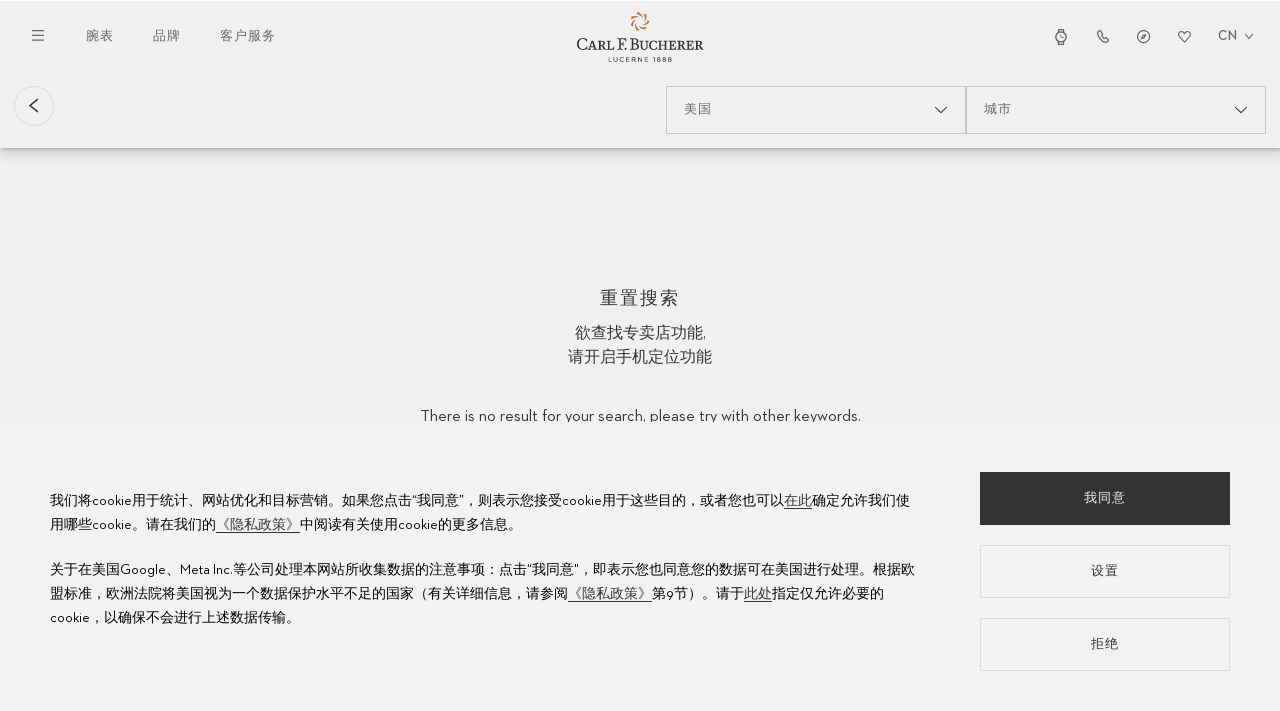

--- FILE ---
content_type: text/html; charset=UTF-8
request_url: https://www.carl-f-bucherer.com.cn/%E5%BA%97%E9%93%BA/%E7%BE%8E%E5%9B%BD/%E6%98%8E%E5%B0%BC%E8%8B%8F%E8%BE%BE%E5%B7%9E?id=3801
body_size: 15138
content:

<!DOCTYPE html>
<html  lang="zh-hans" dir="ltr" prefix="og: https://ogp.me/ns#" xmlns:wb="http://open.weibo.com/wb">
<head>
  <meta name="viewport" content="width=device-width, initial-scale=1.0">
  <meta charset="utf-8" />
<meta name="title" content="明尼苏达州—— 宝齐莱店铺" />
<meta name="description" content="在明尼苏达州寻找离您最近的宝齐莱店铺。宝齐莱，1888年，源自瑞士琉森。" />
<meta name="referrer" content="no-referrer" />
<meta property="og:title" content="明尼苏达州—— 宝齐莱店铺 - 宝齐莱" />
<meta property="og:description" content="宝齐莱" />
<meta property="og:image" content="https://www.carl-f-bucherer.com/sites/default/files/2023-06/cn-logo-600x600.png" />
<meta name="twitter:title" content="明尼苏达州—— 宝齐莱店铺 - 宝齐莱" />
<meta name="twitter:description" content="宝齐莱" />
<meta name="facebook-domain-verification" content="h6rkuebd7lholmp3avdclzrtoftgy5" />
<meta name="Generator" content="Drupal 10 (https://www.drupal.org)" />
<meta name="MobileOptimized" content="width" />
<meta name="HandheldFriendly" content="true" />
<meta name="viewport" content="width=device-width, initial-scale=1.0" />
<link rel="alternate" hreflang="en" href="//www.carl-f-bucherer.com/en/zh-hans/%E5%BA%97%E9%93%BA/%E7%BE%8E%E5%9B%BD/%E6%98%8E%E5%B0%BC%E8%8B%8F%E8%BE%BE%E5%B7%9E" />
<link rel="alternate" hreflang="de" href="//www.carl-f-bucherer.com/de/zh-hans/%E5%BA%97%E9%93%BA/%E7%BE%8E%E5%9B%BD/%E6%98%8E%E5%B0%BC%E8%8B%8F%E8%BE%BE%E5%B7%9E" />
<link rel="alternate" hreflang="fr" href="//www.carl-f-bucherer.com/fr/zh-hans/%E5%BA%97%E9%93%BA/%E7%BE%8E%E5%9B%BD/%E6%98%8E%E5%B0%BC%E8%8B%8F%E8%BE%BE%E5%B7%9E" />
<link rel="alternate" hreflang="es" href="//www.carl-f-bucherer.com/es/zh-hans/%E5%BA%97%E9%93%BA/%E7%BE%8E%E5%9B%BD/%E6%98%8E%E5%B0%BC%E8%8B%8F%E8%BE%BE%E5%B7%9E" />
<link rel="alternate" hreflang="ru" href="//www.carl-f-bucherer.com/ru/zh-hans/%E5%BA%97%E9%93%BA/%E7%BE%8E%E5%9B%BD/%E6%98%8E%E5%B0%BC%E8%8B%8F%E8%BE%BE%E5%B7%9E" />
<link rel="alternate" hreflang="ja" href="//www.carl-f-bucherer.com/ja/zh-hans/%E5%BA%97%E9%93%BA/%E7%BE%8E%E5%9B%BD/%E6%98%8E%E5%B0%BC%E8%8B%8F%E8%BE%BE%E5%B7%9E" />
<link rel="alternate" hreflang="zh-hans" href="//www.carl-f-bucherer.com.cn/%E5%BA%97%E9%93%BA/%E7%BE%8E%E5%9B%BD/%E6%98%8E%E5%B0%BC%E8%8B%8F%E8%BE%BE%E5%B7%9E" />
<link rel="icon" href="/sites/default/files/favicon.ico" type="image/vnd.microsoft.icon" />
<script src="/sites/default/files/google_tag/google_tag/primary/google_tag.script.js?t9octh" defer></script>

    <title>明尼苏达州—— 宝齐莱店铺</title>
    <link rel="stylesheet" media="all" href="/sites/default/files/css/css_Z1eqrfkgMWGMceeijTk1tZRWvLGVOqrhv4uEVI6DZZo.css?delta=0&amp;language=zh-hans&amp;theme=cfb_itc&amp;include=eJxti0EKwCAMBD-kCP2QaEhVsCaYWPD3tYf2UHraYZgtCp6JB7vykLlJlDpWgrDWn5v7cUamKB4uBkETB2Ts2F2qFEO1orOWlgzs0a_vV785UFNsanlIvgBIODcN" />
<link rel="stylesheet" media="all" href="/sites/default/files/css/css_TM0RY-B3i6dk_tTSEsllMKnvZOqxabHZv2SfedBc5C8.css?delta=1&amp;language=zh-hans&amp;theme=cfb_itc&amp;include=eJxti0EKwCAMBD-kCP2QaEhVsCaYWPD3tYf2UHraYZgtCp6JB7vykLlJlDpWgrDWn5v7cUamKB4uBkETB2Ts2F2qFEO1orOWlgzs0a_vV785UFNsanlIvgBIODcN" />
<link rel="stylesheet" media="all" href="/sites/default/files/css/css_A0jMjX9kP0yryAyYn1kUj_lJQDKoOQcnyNXas1v9158.css?delta=2&amp;language=zh-hans&amp;theme=cfb_itc&amp;include=eJxti0EKwCAMBD-kCP2QaEhVsCaYWPD3tYf2UHraYZgtCp6JB7vykLlJlDpWgrDWn5v7cUamKB4uBkETB2Ts2F2qFEO1orOWlgzs0a_vV785UFNsanlIvgBIODcN" />
<link rel="stylesheet" media="all" href="/sites/default/files/css/css_i5c4yV3jD5X8vQdYfh6zwsvWNQ4l57n1Eh7ezNBH_TE.css?delta=3&amp;language=zh-hans&amp;theme=cfb_itc&amp;include=eJxti0EKwCAMBD-kCP2QaEhVsCaYWPD3tYf2UHraYZgtCp6JB7vykLlJlDpWgrDWn5v7cUamKB4uBkETB2Ts2F2qFEO1orOWlgzs0a_vV785UFNsanlIvgBIODcN" />
<link rel="stylesheet" media="all" href="/sites/default/files/css/css_jZDxHSF9CqKoKk_YwiPpBXsMs9q0h-6NHqsl1wbUvOA.css?delta=4&amp;language=zh-hans&amp;theme=cfb_itc&amp;include=eJxti0EKwCAMBD-kCP2QaEhVsCaYWPD3tYf2UHraYZgtCp6JB7vykLlJlDpWgrDWn5v7cUamKB4uBkETB2Ts2F2qFEO1orOWlgzs0a_vV785UFNsanlIvgBIODcN" />
<link rel="stylesheet" media="all" href="https://unpkg.com/leaflet@1.0.1/dist/leaflet.css" />
<link rel="stylesheet" media="all" href="https://unpkg.com/leaflet.markercluster@1.0.0/dist/MarkerCluster.css" />
<link rel="stylesheet" media="all" href="/sites/default/files/css/css_nNeqGfQbZMfsm4kPAheLF3fkB3ToUR87cHG-_dlolk0.css?delta=7&amp;language=zh-hans&amp;theme=cfb_itc&amp;include=eJxti0EKwCAMBD-kCP2QaEhVsCaYWPD3tYf2UHraYZgtCp6JB7vykLlJlDpWgrDWn5v7cUamKB4uBkETB2Ts2F2qFEO1orOWlgzs0a_vV785UFNsanlIvgBIODcN" />
<link rel="stylesheet" media="all" href="https://maxcdn.bootstrapcdn.com/font-awesome/4.7.0/css/font-awesome.min.css" />
<link rel="stylesheet" media="all" href="/sites/default/files/css/css_oAmuoV_BxKHi3rKKCqpG5c08s2DcMZBXpV-xTR2FO8c.css?delta=9&amp;language=zh-hans&amp;theme=cfb_itc&amp;include=eJxti0EKwCAMBD-kCP2QaEhVsCaYWPD3tYf2UHraYZgtCp6JB7vykLlJlDpWgrDWn5v7cUamKB4uBkETB2Ts2F2qFEO1orOWlgzs0a_vV785UFNsanlIvgBIODcN" />
<link rel="stylesheet" media="all" href="/sites/default/files/css/css_qilh1xxyiGJ14kyu00tKnpT6DXF856lXh6bisXVFhl4.css?delta=10&amp;language=zh-hans&amp;theme=cfb_itc&amp;include=eJxti0EKwCAMBD-kCP2QaEhVsCaYWPD3tYf2UHraYZgtCp6JB7vykLlJlDpWgrDWn5v7cUamKB4uBkETB2Ts2F2qFEO1orOWlgzs0a_vV785UFNsanlIvgBIODcN" />
<link rel="stylesheet" media="all" href="/sites/default/files/css/css_3vRpbl1lk2k93LAEDsXj7ZOwxzLnuBO-4FJiJldgv8w.css?delta=11&amp;language=zh-hans&amp;theme=cfb_itc&amp;include=eJxti0EKwCAMBD-kCP2QaEhVsCaYWPD3tYf2UHraYZgtCp6JB7vykLlJlDpWgrDWn5v7cUamKB4uBkETB2Ts2F2qFEO1orOWlgzs0a_vV785UFNsanlIvgBIODcN" />

      <script src="/core/assets/vendor/jquery/jquery.min.js?v=3.7.1"></script>
<script src="/themes/custom/bucherer/src/js/libs/js.cookie.js?v=2.2.1"></script>
<script src="/themes/custom/bucherer/js/cookie-banner.js?v=1.3"></script>

        </head>
<body class="path-店铺 zh-hans geo-country-US">
<a href="#main-content" class="visually-hidden focusable skip-link">
  跳转到主要内容
</a>

<noscript><iframe src="https://www.googletagmanager.com/ns.html?id=GTM-WDV7CR" height="0" width="0" style="display:none;visibility:hidden"></iframe></noscript>
  <div class="dialog-off-canvas-main-canvas" data-off-canvas-main-canvas>
    
  <div class="container-fluid">
              
        
<header  id="block-cfbheader-2" class="header header--main">
  
      <div class="header__top">
      <div class="header__left">
        <button class="header__navigation__toggle"><span class="opened"><svg xmlns="http://www.w3.org/2000/svg" width="12" height="12" viewBox="0 0 12 12"><polygon fill="#343333" fill-rule="evenodd" points="1.875 1 6 5.125 10.125 1 11 1.875 6.875 6 11 10.125 10.125 11 6 6.875 1.875 11 1 10.125 5.125 6 1 1.875"/></svg></span><span class="closed"><svg xmlns="http://www.w3.org/2000/svg" width="12" height="12" viewBox="0 0 12 12"><path fill="#343333" fill-rule="evenodd" d="M12.800002,2.200004 L0,2.200004 L0,1 L12.800002,1 L12.800002,2.200004 Z M12.800002,7.000004 L0,7.000004 L0,5.800004 L12.800002,5.800004 L12.800002,7.000004 Z M0,11.800024 L12.800002,11.800024 L12.800002,10.600024 L0,10.600024 L0,11.800024 Z"/></svg></span></button>
        <nav class="header__navigation header__navigation--main">


            <a href="//www.carl-f-bucherer.com.cn/%E8%85%95%E8%A1%A8" class="header-navigation-link">腕表</a>
            <a href="//www.carl-f-bucherer.com.cn/%E5%93%81%E7%89%8C" class="header-navigation-link">品牌</a>
            <a href="//www.carl-f-bucherer.com.cn/%E5%AE%A2%E6%88%B7%E6%9C%8D%E5%8A%A1/%E8%85%95%E8%A1%A8%E4%BF%9D%E5%85%BB" class="header-navigation-link">客户服务</a>
    
</nav>
      </div>
      <div class="header__branding">
        <a href="//www.carl-f-bucherer.com.cn/">
          <img src="/themes/custom/bucherer/logo.svg" alt="Carl F. Bucherer" />
        </a>
      </div>
      <div class="header__right">
        <nav class="header__navigation header__navigation--icons">


                                <a href="//www.carl-f-bucherer.com.cn/%E8%85%95%E8%A1%A8" class="header-navigation-link header-navigation-link--watchfinder"><span>所有腕表</span><svg xmlns="http://www.w3.org/2000/svg" width="15" height="15" viewBox="0 0 15 15"><path fill="#343333" fill-rule="evenodd" d="M4.83151994,0 L10.1706003,0 L10.7941153,3.19777156 C12.1334179,4.1634374 13,5.70327955 13,7.43797094 C13,9.14718157 12.1586225,10.6672285 10.8528538,11.6352269 L10.176009,15 L4.82619778,15 L4.13160157,11.6236684 C2.83468158,10.6551493 2,9.14036101 2,7.43797094 C2,5.70940243 2.86053517,4.17431905 4.19172469,3.20802843 L4.83151994,0 Z M5.61752321,12.414124 L5.89242585,13.7504324 L9.10516187,13.7504324 L9.37331445,12.417352 C8.78863386,12.6212398 8.15781705,12.7324513 7.50002163,12.7324513 C6.83878629,12.7324513 6.20478916,12.6200944 5.61752321,12.414124 L5.61752321,12.414124 Z M9.09346826,1.24957072 L9.32606404,2.44231423 C8.75469967,2.24878745 8.1401306,2.14352179 7.50002163,2.14352179 C6.85680808,2.14352179 6.23938321,2.24980793 5.66566065,2.44513617 L5.90410865,1.24957072 L9.09346826,1.24957072 Z M11.7019117,7.43797094 C11.7019117,9.67184376 9.82068976,11.4828837 7.50002163,11.4828837 C5.17936433,11.4828837 3.29808827,9.67184376 3.29808827,7.43797094 C3.29808827,5.20404606 5.17936433,3.39308939 7.50002163,3.39308939 C9.82068976,3.39308939 11.7019117,5.20404606 11.7019117,7.43797094 Z M7.83390076,5.49776734 C7.83390076,5.26773235 7.6401719,5.0812448 7.40120467,5.0812448 C7.16222661,5.0812448 6.96850858,5.26773235 6.96850858,5.49776734 L6.96850858,8.25895768 L9.77113524,8.25895768 C10.01007,8.25895768 10.2038097,8.07248054 10.2038097,7.84243515 C10.2038097,7.61240017 10.01007,7.42591262 9.77113524,7.42591262 L7.83390076,7.42591262 L7.83390076,5.49776734 Z"/></svg></a>
                                        <a href="//www.carl-f-bucherer.com.cn/%E8%81%94%E7%B3%BB%E6%88%91%E4%BB%AC" class="header-navigation-link header-navigation-link--contact"><span>联络我们</span><svg xmlns="http://www.w3.org/2000/svg" width="15" height="15" viewBox="0 0 15 15"><path fill="#343333" fill-rule="evenodd" d="M5.7877239,1 L8.43444771,5.47364028 L7.56989421,6.16817633 C7.54858312,6.18528815 7.50413374,6.22612735 7.45658931,6.28479097 C7.41102123,6.34099904 7.37881221,6.39360563 7.36004615,6.43449298 C7.59477579,6.83807019 8.07764075,7.52201365 8.61793191,8.10028172 C8.89852795,8.40060055 9.1609732,8.63589058 9.38052592,8.78573703 C9.3973063,8.79719628 9.41324767,8.80769256 9.4282568,8.81741847 L11.1333305,7.73657112 L13.9924288,10.7127195 L13.9997935,11.2232817 C14.0079973,11.788155 13.7703683,12.2401691 13.5316207,12.5462946 C13.291568,12.8541534 12.9911058,13.0947976 12.7036951,13.2775677 C12.1329755,13.6406042 11.4216735,13.8962705 10.7631366,13.9774481 C9.72405773,14.105522 8.60244735,13.6743078 7.60887132,13.0337458 C6.57843437,12.3693023 5.52434641,11.3780296 4.57465109,10.1183796 C2.30332318,7.10568684 1.91536064,4.76662425 2.01372167,3.69979763 L2.03067918,3.51587196 L2.09781005,3.34460925 C2.36946587,2.65159468 3.28964635,1.28059738 5.01467012,1.08683025 L5.7877239,1 Z M9.61088334,10.1872313 C8.517753,10.2186239 6.81730318,7.99159224 6.27067276,7.01923215 C5.83336655,6.24134215 6.45288911,5.46136252 6.81730318,5.16860294 L5.14719789,2.34569067 C4.02979193,2.47120309 3.40620478,3.38076845 3.23408463,3.81985968 C3.17335827,4.47855429 3.40408859,6.5048277 5.54184462,9.34030661 C7.29174997,11.6614292 9.3429565,12.8771682 10.617893,12.7201092 C11.5811804,12.601376 12.7841477,11.9427103 12.7741423,11.242252 L10.946975,9.34030661 L9.61088334,10.1872313 Z"/></svg></a>
                                        <a href="//www.carl-f-bucherer.com.cn/%E5%BA%97%E9%93%BA" class="header-navigation-link header-navigation-link--stores"><span>专卖店</span><svg xmlns="http://www.w3.org/2000/svg" width="15" height="15" viewBox="0 0 15 15"><path fill="#343333" fill-rule="evenodd" d="M7.6,1 C3.95613,1 1,3.95613 1,7.6 C1,11.24388 3.95613,14.19998 7.6,14.19998 C11.24388,14.19998 14.19998,11.24388 14.19998,7.6 C14.19998,3.95613 11.24388,1 7.6,1 Z M2.2,7.6 C2.2,4.61888 4.61888,2.2 7.6,2.2 C10.58118,2.2 12.99998,4.61888 12.99998,7.6 C12.99998,10.58118 10.58118,12.99998 7.6,12.99998 C4.61888,12.99998 2.2,10.58118 2.2,7.6 Z M8.87473,9.02586 L10.53878,4.68428 L6.19723,6.34836 L7.06165,7.21278 C7.174,7.07518 7.34498,6.98732 7.53648,6.98732 C7.87486,6.98732 8.14918,7.26164 8.14918,7.60002 C8.14918,7.79152 8.06132,7.96249 7.92372,8.07485 L8.87473,9.02586 Z M6.19709,6.34841 L7.06156,7.21289 C6.97544,7.31841 6.92378,7.45318 6.92378,7.60002 C6.92378,7.9384 7.1981,8.21271 7.53648,8.21271 C7.68331,8.21271 7.81808,8.16106 7.92361,8.07494 L8.87459,9.02591 L4.53301,10.68998 L6.19709,6.34841 Z"/></svg></a>
                                        <a href="//www.carl-f-bucherer.com.cn/wishlist" class="header-navigation-link header-navigation-link--wishlist"><span>心愿清单</span><svg xmlns="http://www.w3.org/2000/svg" width="15" height="15" viewBox="0 0 15 15"><g fill="none" fill-rule="evenodd"><path fill="#343333" fill-rule="nonzero" d="M7.86765874,3.30051353 C9.14967404,1.68783831 11.5403215,1.55460354 12.9914949,3.01493436 C14.2911252,4.32282733 14.3408967,6.42737227 13.1045951,7.79599555 L7.4997861,14 L1.8954507,7.79599555 C0.659085887,6.42737227 0.708870383,4.32283667 2.00852299,3.01495305 C3.45964994,1.55463158 5.84957316,1.68789438 7.13159775,3.30044811 C7.13156989,3.30041074 7.1316256,3.30048549 7.13159775,3.30044811 L7.49981396,3.76341511 L7.86765874,3.30051353 Z M8.73776848,4.00101929 C8.73774991,4.00104733 8.73779634,4.00099126 8.73776848,4.00101929 L7.50020396,5.55839339 L6.26165515,4.00115946 C5.39449826,2.91035002 3.77796466,2.82012827 2.79644477,3.80786719 C1.91736501,4.69250756 1.88369496,6.11598342 2.71995823,7.04169313 L7.49981396,12.3330235 L12.2800225,7.04169313 C13.1162951,6.11597407 13.0826807,4.69248887 12.203601,3.8078485 C11.2220997,2.82011892 9.60489751,2.91030329 8.73776848,4.00101929 Z"/><path class="active" d="M8.90447145,3.45490314 C8.90445038,3.45493357 8.90450306,3.4548727 8.90447145,3.45490314 L7.50022276,5.14556472 L6.09485721,3.4550553 C5.11090534,2.27088919 3.27664526,2.17294583 2.16292714,3.24522016 C1.16544654,4.20557226 1.12724157,5.75087597 2.07613885,6.75581233 L7.49978023,12.5 L12.923822,6.75581233 C13.8727298,5.75086582 13.834588,4.20555197 12.8371074,3.24519987 C11.7234104,2.17293569 9.88839171,2.27083847 8.90447145,3.45490314 Z"/></g></svg>
</a>
            
</nav>
        
<div class="lang-switcher lang-switcher--header">
            <button class="lang-switcher__toggle" aria-label="选择语言"><span class="title">中文</span><span class="code">cn</span> <svg fill="none" height="7" viewBox="0 0 10 7" width="10" xmlns="http://www.w3.org/2000/svg"><path clip-rule="evenodd" d="m1.56713.560547 3.43278 4.119333 3.43278-4.119333.80663.672193-4.23941 5.0873-4.239412-5.0873z" fill="#343333" fill-rule="evenodd"/></svg></button>
        <div class="lang-switcher__languages">
        <ul class="language-switcher-language-url"><li hreflang="en" data-drupal-link-query="{&quot;id&quot;:&quot;3801&quot;}" data-drupal-link-system-path="stores/united-states/minnesota"><a href="//www.carl-f-bucherer.com/en/stores/united-states/minnesota?id=3801" class="language-link" hreflang="en" data-drupal-link-query="{&quot;id&quot;:&quot;3801&quot;}" data-drupal-link-system-path="stores/united-states/minnesota">English</a></li><li hreflang="de" data-drupal-link-query="{&quot;id&quot;:&quot;3801&quot;}" data-drupal-link-system-path="geschäfte/vereinigte-staaten-von-amerika/minnesota"><a href="//www.carl-f-bucherer.com/de/gesch%C3%A4fte/vereinigte-staaten-von-amerika/minnesota?id=3801" class="language-link" hreflang="de" data-drupal-link-query="{&quot;id&quot;:&quot;3801&quot;}" data-drupal-link-system-path="geschäfte/vereinigte-staaten-von-amerika/minnesota">Deutsch</a></li><li hreflang="fr" data-drupal-link-query="{&quot;id&quot;:&quot;3801&quot;}" data-drupal-link-system-path="boutiques/états-unis-damérique/minnesota"><a href="//www.carl-f-bucherer.com/fr/boutiques/%C3%A9tats-unis-dam%C3%A9rique/minnesota?id=3801" class="language-link" hreflang="fr" data-drupal-link-query="{&quot;id&quot;:&quot;3801&quot;}" data-drupal-link-system-path="boutiques/états-unis-damérique/minnesota">Français</a></li><li hreflang="es" data-drupal-link-query="{&quot;id&quot;:&quot;3801&quot;}" data-drupal-link-system-path="tiendas/estados-unidos-de-américa/minnesota"><a href="//www.carl-f-bucherer.com/es/tiendas/estados-unidos-de-am%C3%A9rica/minnesota?id=3801" class="language-link" hreflang="es" data-drupal-link-query="{&quot;id&quot;:&quot;3801&quot;}" data-drupal-link-system-path="tiendas/estados-unidos-de-américa/minnesota">Español</a></li><li hreflang="ru" data-drupal-link-query="{&quot;id&quot;:&quot;3801&quot;}" data-drupal-link-system-path="бутики/соединенные-штаты-америки/миннесота"><a href="//www.carl-f-bucherer.com/ru/%D0%B1%D1%83%D1%82%D0%B8%D0%BA%D0%B8/%D1%81%D0%BE%D0%B5%D0%B4%D0%B8%D0%BD%D0%B5%D0%BD%D0%BD%D1%8B%D0%B5-%D1%88%D1%82%D0%B0%D1%82%D1%8B-%D0%B0%D0%BC%D0%B5%D1%80%D0%B8%D0%BA%D0%B8/%D0%BC%D0%B8%D0%BD%D0%BD%D0%B5%D1%81%D0%BE%D1%82%D0%B0?id=3801" class="language-link" hreflang="ru" data-drupal-link-query="{&quot;id&quot;:&quot;3801&quot;}" data-drupal-link-system-path="бутики/соединенные-штаты-америки/миннесота">Русский</a></li><li hreflang="ja" data-drupal-link-query="{&quot;id&quot;:&quot;3801&quot;}" data-drupal-link-system-path="販売店/アメリカ/ミネソタ州"><a href="//www.carl-f-bucherer.com/ja/%E8%B2%A9%E5%A3%B2%E5%BA%97/%E3%82%A2%E3%83%A1%E3%83%AA%E3%82%AB/%E3%83%9F%E3%83%8D%E3%82%BD%E3%82%BF%E5%B7%9E?id=3801" class="language-link" hreflang="ja" data-drupal-link-query="{&quot;id&quot;:&quot;3801&quot;}" data-drupal-link-system-path="販売店/アメリカ/ミネソタ州">日本語</a></li><li hreflang="zh-hans" data-drupal-link-query="{&quot;id&quot;:&quot;3801&quot;}" data-drupal-link-system-path="店铺/美国/明尼苏达州" class="is-active" aria-current="page"><a href="//www.carl-f-bucherer.com.cn/%E5%BA%97%E9%93%BA/%E7%BE%8E%E5%9B%BD/%E6%98%8E%E5%B0%BC%E8%8B%8F%E8%BE%BE%E5%B7%9E?id=3801" class="language-link is-active" hreflang="zh-hans" data-drupal-link-query="{&quot;id&quot;:&quot;3801&quot;}" data-drupal-link-system-path="店铺/美国/明尼苏达州" aria-current="page">中文</a></li></ul>
    </div>
</div>

      </div>
  </div >
  <div class="header__bottom">
    <div class="header__bottom__wrapper">
      <nav class="header__navigation header__navigation--hamburger">
        <ul>
                <li>
                                    <span class="header-navigation-link">                <span>腕表</span>
            </span>
                                                <ul>
                <li>
                                    <a href="//www.carl-f-bucherer.com.cn/%E8%85%95%E8%A1%A8" class="header-navigation-link highlighted" data-drupal-link-system-path="node/3857">                <span>所有腕表</span>
            </a>
                        
        </li>
                <li>
                                    <a href="//www.carl-f-bucherer.com.cn/%E8%85%95%E8%A1%A8/%E6%96%B0%E5%93%81" class="header-navigation-link" data-drupal-link-system-path="node/3790">                <span>新品</span>
            </a>
                        
        </li>
                <li>
                                    <a href="//www.carl-f-bucherer.com.cn/%E8%85%95%E8%A1%A8/%E9%A9%AC%E5%88%A9%E9%BE%99%E7%B3%BB%E5%88%97" class="header-navigation-link" data-drupal-link-system-path="node/3858">                <span>马利龙系列</span>
            </a>
                        
        </li>
                <li>
                                    <a href="//www.carl-f-bucherer.com.cn/%E8%85%95%E8%A1%A8/%E4%BC%A0%E6%89%BF%E7%B3%BB%E5%88%97" class="header-navigation-link" data-drupal-link-system-path="node/3859">                <span>传承系列</span>
            </a>
                        
        </li>
                <li>
                                    <a href="//www.carl-f-bucherer.com.cn/%E8%85%95%E8%A1%A8/%E6%9F%8F%E6%8B%89%E7%BB%B4%E7%B3%BB%E5%88%97" class="header-navigation-link" data-drupal-link-system-path="node/3860">                <span>柏拉维系列</span>
            </a>
                        
        </li>
            </ul>
    
            
        </li>
                <li>
                                    <span class="header-navigation-link">                <span>品牌</span>
            </span>
                                                <ul>
                <li>
                                    <a href="//www.carl-f-bucherer.com.cn/%E5%93%81%E7%89%8C" class="header-navigation-link" data-drupal-link-system-path="node/3850">                <span>宝齐莱</span>
            </a>
                        
        </li>
                <li>
                                    <a href="//www.carl-f-bucherer.com.cn/%E5%93%81%E7%89%8C%E6%95%85%E4%BA%8B/%E5%8E%86%E5%8F%B2" class="header-navigation-link" data-drupal-link-system-path="node/3865">                <span>历史</span>
            </a>
                        
        </li>
                <li>
                                    <a href="//www.carl-f-bucherer.com.cn/%E5%93%81%E7%89%8C%E6%95%85%E4%BA%8B/%E5%88%B6%E8%A1%A8%E5%B7%A5%E8%89%BA" class="header-navigation-link" data-drupal-link-system-path="node/3864">                <span>宝齐莱制表厂</span>
            </a>
                        
        </li>
                <li>
                                    <a href="//www.carl-f-bucherer.com.cn/%E5%93%81%E7%89%8C%E6%95%85%E4%BA%8B/%E5%90%88%E4%BD%9C%E4%BC%99%E4%BC%B4" class="header-navigation-link" data-drupal-link-system-path="node/3825">                <span>合作伙伴</span>
            </a>
                        
        </li>
                <li>
                                    <a href="//www.carl-f-bucherer.com.cn/%E5%93%81%E7%89%8C/%E4%BB%B7%E5%80%BC%E8%A7%82" class="header-navigation-link" data-drupal-link-system-path="node/3849">                <span>价值观</span>
            </a>
                        
        </li>
            </ul>
    
            
        </li>
                <li>
                                    <span class="header-navigation-link">                <span>客户服务</span>
            </span>
                                                <ul>
                <li>
                                    <a href="//www.carl-f-bucherer.com.cn/%E5%AE%A2%E6%88%B7%E6%9C%8D%E5%8A%A1/%E8%85%95%E8%A1%A8%E6%9C%8D%E5%8A%A1" class="header-navigation-link" data-drupal-link-system-path="node/3875">                <span>腕表服务</span>
            </a>
                        
        </li>
                <li>
                                    <a href="//www.carl-f-bucherer.com.cn/%E5%AE%A2%E6%88%B7%E6%9C%8D%E5%8A%A1/%E8%85%95%E8%A1%A8%E4%BF%9D%E5%85%BB" class="header-navigation-link" data-drupal-link-system-path="node/3876">                <span>腕表保养</span>
            </a>
                        
        </li>
                <li>
                                    <a href="//www.carl-f-bucherer.com.cn/%E5%AE%A2%E6%88%B7%E6%9C%8D%E5%8A%A1/%E5%93%81%E7%89%8C%E6%89%8B%E5%86%8C" class="header-navigation-link" data-drupal-link-system-path="node/3877">                <span>使用手册</span>
            </a>
                        
        </li>
                <li>
                                    <a href="//www.carl-f-bucherer.com.cn/%E5%AE%A2%E6%88%B7%E6%9C%8D%E5%8A%A1/%E5%B8%B8%E8%A7%81%E9%97%AE%E9%A2%98" class="header-navigation-link" data-drupal-link-system-path="node/3575">                <span>常见问题</span>
            </a>
                        
        </li>
                <li>
                                    <a href="https://www.carl-f-bucherer.com.cn/%E5%94%AE%E5%90%8E%E6%9C%8D%E5%8A%A1%E4%B8%AD%E5%BF%83" class="header-navigation-link">                <span>腕表服务中心</span>
            </a>
                        
        </li>
            </ul>
    
            
        </li>
            </ul>
    

</nav>
      
<div class="lang-switcher lang-switcher--header">
            <button class="lang-switcher__toggle" aria-label="选择语言"><span class="title">中文</span><span class="code">cn</span> <svg fill="none" height="7" viewBox="0 0 10 7" width="10" xmlns="http://www.w3.org/2000/svg"><path clip-rule="evenodd" d="m1.56713.560547 3.43278 4.119333 3.43278-4.119333.80663.672193-4.23941 5.0873-4.239412-5.0873z" fill="#343333" fill-rule="evenodd"/></svg></button>
        <div class="lang-switcher__languages">
        <ul class="language-switcher-language-url"><li hreflang="en" data-drupal-link-query="{&quot;id&quot;:&quot;3801&quot;}" data-drupal-link-system-path="stores/united-states/minnesota"><a href="//www.carl-f-bucherer.com/en/stores/united-states/minnesota?id=3801" class="language-link" hreflang="en" data-drupal-link-query="{&quot;id&quot;:&quot;3801&quot;}" data-drupal-link-system-path="stores/united-states/minnesota">English</a></li><li hreflang="de" data-drupal-link-query="{&quot;id&quot;:&quot;3801&quot;}" data-drupal-link-system-path="geschäfte/vereinigte-staaten-von-amerika/minnesota"><a href="//www.carl-f-bucherer.com/de/gesch%C3%A4fte/vereinigte-staaten-von-amerika/minnesota?id=3801" class="language-link" hreflang="de" data-drupal-link-query="{&quot;id&quot;:&quot;3801&quot;}" data-drupal-link-system-path="geschäfte/vereinigte-staaten-von-amerika/minnesota">Deutsch</a></li><li hreflang="fr" data-drupal-link-query="{&quot;id&quot;:&quot;3801&quot;}" data-drupal-link-system-path="boutiques/états-unis-damérique/minnesota"><a href="//www.carl-f-bucherer.com/fr/boutiques/%C3%A9tats-unis-dam%C3%A9rique/minnesota?id=3801" class="language-link" hreflang="fr" data-drupal-link-query="{&quot;id&quot;:&quot;3801&quot;}" data-drupal-link-system-path="boutiques/états-unis-damérique/minnesota">Français</a></li><li hreflang="es" data-drupal-link-query="{&quot;id&quot;:&quot;3801&quot;}" data-drupal-link-system-path="tiendas/estados-unidos-de-américa/minnesota"><a href="//www.carl-f-bucherer.com/es/tiendas/estados-unidos-de-am%C3%A9rica/minnesota?id=3801" class="language-link" hreflang="es" data-drupal-link-query="{&quot;id&quot;:&quot;3801&quot;}" data-drupal-link-system-path="tiendas/estados-unidos-de-américa/minnesota">Español</a></li><li hreflang="ru" data-drupal-link-query="{&quot;id&quot;:&quot;3801&quot;}" data-drupal-link-system-path="бутики/соединенные-штаты-америки/миннесота"><a href="//www.carl-f-bucherer.com/ru/%D0%B1%D1%83%D1%82%D0%B8%D0%BA%D0%B8/%D1%81%D0%BE%D0%B5%D0%B4%D0%B8%D0%BD%D0%B5%D0%BD%D0%BD%D1%8B%D0%B5-%D1%88%D1%82%D0%B0%D1%82%D1%8B-%D0%B0%D0%BC%D0%B5%D1%80%D0%B8%D0%BA%D0%B8/%D0%BC%D0%B8%D0%BD%D0%BD%D0%B5%D1%81%D0%BE%D1%82%D0%B0?id=3801" class="language-link" hreflang="ru" data-drupal-link-query="{&quot;id&quot;:&quot;3801&quot;}" data-drupal-link-system-path="бутики/соединенные-штаты-америки/миннесота">Русский</a></li><li hreflang="ja" data-drupal-link-query="{&quot;id&quot;:&quot;3801&quot;}" data-drupal-link-system-path="販売店/アメリカ/ミネソタ州"><a href="//www.carl-f-bucherer.com/ja/%E8%B2%A9%E5%A3%B2%E5%BA%97/%E3%82%A2%E3%83%A1%E3%83%AA%E3%82%AB/%E3%83%9F%E3%83%8D%E3%82%BD%E3%82%BF%E5%B7%9E?id=3801" class="language-link" hreflang="ja" data-drupal-link-query="{&quot;id&quot;:&quot;3801&quot;}" data-drupal-link-system-path="販売店/アメリカ/ミネソタ州">日本語</a></li><li hreflang="zh-hans" data-drupal-link-query="{&quot;id&quot;:&quot;3801&quot;}" data-drupal-link-system-path="店铺/美国/明尼苏达州" class="is-active" aria-current="page"><a href="//www.carl-f-bucherer.com.cn/%E5%BA%97%E9%93%BA/%E7%BE%8E%E5%9B%BD/%E6%98%8E%E5%B0%BC%E8%8B%8F%E8%BE%BE%E5%B7%9E?id=3801" class="language-link is-active" hreflang="zh-hans" data-drupal-link-query="{&quot;id&quot;:&quot;3801&quot;}" data-drupal-link-system-path="店铺/美国/明尼苏达州" aria-current="page">中文</a></li></ul>
    </div>
</div>

    </div>
    <nav class="header__navigation header__navigation--icons">


                                <a href="//www.carl-f-bucherer.com.cn/%E8%85%95%E8%A1%A8" class="header-navigation-link header-navigation-link--watchfinder"><span>所有腕表</span><svg xmlns="http://www.w3.org/2000/svg" width="15" height="15" viewBox="0 0 15 15"><path fill="#343333" fill-rule="evenodd" d="M4.83151994,0 L10.1706003,0 L10.7941153,3.19777156 C12.1334179,4.1634374 13,5.70327955 13,7.43797094 C13,9.14718157 12.1586225,10.6672285 10.8528538,11.6352269 L10.176009,15 L4.82619778,15 L4.13160157,11.6236684 C2.83468158,10.6551493 2,9.14036101 2,7.43797094 C2,5.70940243 2.86053517,4.17431905 4.19172469,3.20802843 L4.83151994,0 Z M5.61752321,12.414124 L5.89242585,13.7504324 L9.10516187,13.7504324 L9.37331445,12.417352 C8.78863386,12.6212398 8.15781705,12.7324513 7.50002163,12.7324513 C6.83878629,12.7324513 6.20478916,12.6200944 5.61752321,12.414124 L5.61752321,12.414124 Z M9.09346826,1.24957072 L9.32606404,2.44231423 C8.75469967,2.24878745 8.1401306,2.14352179 7.50002163,2.14352179 C6.85680808,2.14352179 6.23938321,2.24980793 5.66566065,2.44513617 L5.90410865,1.24957072 L9.09346826,1.24957072 Z M11.7019117,7.43797094 C11.7019117,9.67184376 9.82068976,11.4828837 7.50002163,11.4828837 C5.17936433,11.4828837 3.29808827,9.67184376 3.29808827,7.43797094 C3.29808827,5.20404606 5.17936433,3.39308939 7.50002163,3.39308939 C9.82068976,3.39308939 11.7019117,5.20404606 11.7019117,7.43797094 Z M7.83390076,5.49776734 C7.83390076,5.26773235 7.6401719,5.0812448 7.40120467,5.0812448 C7.16222661,5.0812448 6.96850858,5.26773235 6.96850858,5.49776734 L6.96850858,8.25895768 L9.77113524,8.25895768 C10.01007,8.25895768 10.2038097,8.07248054 10.2038097,7.84243515 C10.2038097,7.61240017 10.01007,7.42591262 9.77113524,7.42591262 L7.83390076,7.42591262 L7.83390076,5.49776734 Z"/></svg></a>
                                        <a href="//www.carl-f-bucherer.com.cn/%E8%81%94%E7%B3%BB%E6%88%91%E4%BB%AC" class="header-navigation-link header-navigation-link--contact"><span>联络我们</span><svg xmlns="http://www.w3.org/2000/svg" width="15" height="15" viewBox="0 0 15 15"><path fill="#343333" fill-rule="evenodd" d="M5.7877239,1 L8.43444771,5.47364028 L7.56989421,6.16817633 C7.54858312,6.18528815 7.50413374,6.22612735 7.45658931,6.28479097 C7.41102123,6.34099904 7.37881221,6.39360563 7.36004615,6.43449298 C7.59477579,6.83807019 8.07764075,7.52201365 8.61793191,8.10028172 C8.89852795,8.40060055 9.1609732,8.63589058 9.38052592,8.78573703 C9.3973063,8.79719628 9.41324767,8.80769256 9.4282568,8.81741847 L11.1333305,7.73657112 L13.9924288,10.7127195 L13.9997935,11.2232817 C14.0079973,11.788155 13.7703683,12.2401691 13.5316207,12.5462946 C13.291568,12.8541534 12.9911058,13.0947976 12.7036951,13.2775677 C12.1329755,13.6406042 11.4216735,13.8962705 10.7631366,13.9774481 C9.72405773,14.105522 8.60244735,13.6743078 7.60887132,13.0337458 C6.57843437,12.3693023 5.52434641,11.3780296 4.57465109,10.1183796 C2.30332318,7.10568684 1.91536064,4.76662425 2.01372167,3.69979763 L2.03067918,3.51587196 L2.09781005,3.34460925 C2.36946587,2.65159468 3.28964635,1.28059738 5.01467012,1.08683025 L5.7877239,1 Z M9.61088334,10.1872313 C8.517753,10.2186239 6.81730318,7.99159224 6.27067276,7.01923215 C5.83336655,6.24134215 6.45288911,5.46136252 6.81730318,5.16860294 L5.14719789,2.34569067 C4.02979193,2.47120309 3.40620478,3.38076845 3.23408463,3.81985968 C3.17335827,4.47855429 3.40408859,6.5048277 5.54184462,9.34030661 C7.29174997,11.6614292 9.3429565,12.8771682 10.617893,12.7201092 C11.5811804,12.601376 12.7841477,11.9427103 12.7741423,11.242252 L10.946975,9.34030661 L9.61088334,10.1872313 Z"/></svg></a>
                                        <a href="//www.carl-f-bucherer.com.cn/%E5%BA%97%E9%93%BA" class="header-navigation-link header-navigation-link--stores"><span>专卖店</span><svg xmlns="http://www.w3.org/2000/svg" width="15" height="15" viewBox="0 0 15 15"><path fill="#343333" fill-rule="evenodd" d="M7.6,1 C3.95613,1 1,3.95613 1,7.6 C1,11.24388 3.95613,14.19998 7.6,14.19998 C11.24388,14.19998 14.19998,11.24388 14.19998,7.6 C14.19998,3.95613 11.24388,1 7.6,1 Z M2.2,7.6 C2.2,4.61888 4.61888,2.2 7.6,2.2 C10.58118,2.2 12.99998,4.61888 12.99998,7.6 C12.99998,10.58118 10.58118,12.99998 7.6,12.99998 C4.61888,12.99998 2.2,10.58118 2.2,7.6 Z M8.87473,9.02586 L10.53878,4.68428 L6.19723,6.34836 L7.06165,7.21278 C7.174,7.07518 7.34498,6.98732 7.53648,6.98732 C7.87486,6.98732 8.14918,7.26164 8.14918,7.60002 C8.14918,7.79152 8.06132,7.96249 7.92372,8.07485 L8.87473,9.02586 Z M6.19709,6.34841 L7.06156,7.21289 C6.97544,7.31841 6.92378,7.45318 6.92378,7.60002 C6.92378,7.9384 7.1981,8.21271 7.53648,8.21271 C7.68331,8.21271 7.81808,8.16106 7.92361,8.07494 L8.87459,9.02591 L4.53301,10.68998 L6.19709,6.34841 Z"/></svg></a>
                                        <a href="//www.carl-f-bucherer.com.cn/wishlist" class="header-navigation-link header-navigation-link--wishlist"><span>心愿清单</span><svg xmlns="http://www.w3.org/2000/svg" width="15" height="15" viewBox="0 0 15 15"><g fill="none" fill-rule="evenodd"><path fill="#343333" fill-rule="nonzero" d="M7.86765874,3.30051353 C9.14967404,1.68783831 11.5403215,1.55460354 12.9914949,3.01493436 C14.2911252,4.32282733 14.3408967,6.42737227 13.1045951,7.79599555 L7.4997861,14 L1.8954507,7.79599555 C0.659085887,6.42737227 0.708870383,4.32283667 2.00852299,3.01495305 C3.45964994,1.55463158 5.84957316,1.68789438 7.13159775,3.30044811 C7.13156989,3.30041074 7.1316256,3.30048549 7.13159775,3.30044811 L7.49981396,3.76341511 L7.86765874,3.30051353 Z M8.73776848,4.00101929 C8.73774991,4.00104733 8.73779634,4.00099126 8.73776848,4.00101929 L7.50020396,5.55839339 L6.26165515,4.00115946 C5.39449826,2.91035002 3.77796466,2.82012827 2.79644477,3.80786719 C1.91736501,4.69250756 1.88369496,6.11598342 2.71995823,7.04169313 L7.49981396,12.3330235 L12.2800225,7.04169313 C13.1162951,6.11597407 13.0826807,4.69248887 12.203601,3.8078485 C11.2220997,2.82011892 9.60489751,2.91030329 8.73776848,4.00101929 Z"/><path class="active" d="M8.90447145,3.45490314 C8.90445038,3.45493357 8.90450306,3.4548727 8.90447145,3.45490314 L7.50022276,5.14556472 L6.09485721,3.4550553 C5.11090534,2.27088919 3.27664526,2.17294583 2.16292714,3.24522016 C1.16544654,4.20557226 1.12724157,5.75087597 2.07613885,6.75581233 L7.49978023,12.5 L12.923822,6.75581233 C13.8727298,5.75086582 13.834588,4.20555197 12.8371074,3.24519987 C11.7234104,2.17293569 9.88839171,2.27083847 8.90447145,3.45490314 Z"/></g></svg>
</a>
            
</nav>
  </div>
  </header>

        <div class="cfb-main-content search-results">
    <div data-drupal-messages-fallback class="hidden"></div><div id="block-storesearchblock">
  
    
      
<div id="search-box">
  <div class="refine-search">
        <a class="buttn-icon buttn-icon--outline refine-btn" href="//www.carl-f-bucherer.com.cn/%E5%BA%97%E9%93%BA"><svg fill="none" height="15" viewBox="0 0 11 15" width="11" xmlns="http://www.w3.org/2000/svg" xmlns:xlink="http://www.w3.org/1999/xlink"><clipPath id="a"><path d="m0 0h11v15h-11z"/></clipPath><g clip-path="url(#a)"><path d="m10 1-8 6.5 8 6.5" stroke="#343333" stroke-width="1.5"/></g></svg></a>
              <form class="itc-storelocator-v2-store-search-form cfb-form" data-drupal-selector="itc-storelocator-v2-store-search-form" action="//www.carl-f-bucherer.com.cn/%E5%BA%97%E9%93%BA/%E7%BE%8E%E5%9B%BD/%E6%98%8E%E5%B0%BC%E8%8B%8F%E8%BE%BE%E5%B7%9E?id=3801" method="post" id="itc-storelocator-v2-store-search-form" accept-charset="UTF-8">
    <div class="form-group"><div class="js-form-item form-item js-form-type-select form-item-country js-form-item-country form-no-label">
        <div class="select-wrapper"><select data-twig-suggestion="itc-storelocator-v2-store-search-form" data-drupal-selector="country-selector" id="country-selector" name="country" class="form-select"><option
            value="all">国家</option><option
            value="2303">丹麦</option><option
            value="2537">奥地利</option><option
            value="2270">德国</option><option
            value="2306">法国</option><option
            value="2265">瑞士</option><option
            value="2247" selected="selected">美国</option><option
            value="2352">英国</option></select></div>
        </div>
</div><div class="js-form-item form-item js-form-type-select form-item-location-all-children js-form-item-location-all-children form-no-label">
        <div class="select-wrapper"><select data-twig-suggestion="itc-storelocator-v2-store-search-form" data-drupal-selector="edit-location-all-children" id="edit-location-all-children" name="location_all_children" class="form-select" data-drupal-states="{&quot;visible&quot;:{&quot;:input[name=\u0022country\u0022]&quot;:{&quot;value&quot;:&quot;all&quot;}},&quot;disabled&quot;:{&quot;:input[name=\u0022country\u0022]&quot;:{&quot;value&quot;:&quot;all&quot;}}}"><option
            value="all">城市</option></select></div>
        </div>
<div class="js-form-item form-item js-form-type-select form-item-location-2303-children js-form-item-location-2303-children form-no-label">
        <div class="select-wrapper"><select class="form-control form-select" data-twig-suggestion="itc-storelocator-v2-store-search-form" data-drupal-selector="edit-location-2303-children" id="edit-location-2303-children" name="location_2303_children" data-drupal-states="{&quot;visible&quot;:{&quot;:input[name=\u0022country\u0022]&quot;:{&quot;value&quot;:2303}}}"><option
            value="all">城市</option><option
            value="2304">Copenhagen</option></select></div>
        </div>
<div class="js-form-item form-item js-form-type-select form-item-location-2537-children js-form-item-location-2537-children form-no-label">
        <div class="select-wrapper"><select class="form-control form-select" data-twig-suggestion="itc-storelocator-v2-store-search-form" data-drupal-selector="edit-location-2537-children" id="edit-location-2537-children" name="location_2537_children" data-drupal-states="{&quot;visible&quot;:{&quot;:input[name=\u0022country\u0022]&quot;:{&quot;value&quot;:2537}}}"><option
            value="all">城市</option><option
            value="2538">维也纳</option></select></div>
        </div>
<div class="js-form-item form-item js-form-type-select form-item-location-2270-children js-form-item-location-2270-children form-no-label">
        <div class="select-wrapper"><select class="form-control form-select" data-twig-suggestion="itc-storelocator-v2-store-search-form" data-drupal-selector="edit-location-2270-children" id="edit-location-2270-children" name="location_2270_children" data-drupal-states="{&quot;visible&quot;:{&quot;:input[name=\u0022country\u0022]&quot;:{&quot;value&quot;:2270}}}"><option
            value="all">城市</option><option
            value="2271">柏林</option><option
            value="2321">杜塞尔多夫</option><option
            value="2343">汉堡</option><option
            value="2421">慕尼黑</option></select></div>
        </div>
<div class="js-form-item form-item js-form-type-select form-item-location-2306-children js-form-item-location-2306-children form-no-label">
        <div class="select-wrapper"><select class="form-control form-select" data-twig-suggestion="itc-storelocator-v2-store-search-form" data-drupal-selector="edit-location-2306-children" id="edit-location-2306-children" name="location_2306_children" data-drupal-states="{&quot;visible&quot;:{&quot;:input[name=\u0022country\u0022]&quot;:{&quot;value&quot;:2306}}}"><option
            value="all">城市</option><option
            value="2449">巴黎</option></select></div>
        </div>
<div class="js-form-item form-item js-form-type-select form-item-location-2265-children js-form-item-location-2265-children form-no-label">
        <div class="select-wrapper"><select class="form-control form-select" data-twig-suggestion="itc-storelocator-v2-store-search-form" data-drupal-selector="edit-location-2265-children" id="edit-location-2265-children" name="location_2265_children" data-drupal-states="{&quot;visible&quot;:{&quot;:input[name=\u0022country\u0022]&quot;:{&quot;value&quot;:2265}}}"><option
            value="all">城市</option><option
            value="2266">巴塞尔</option><option
            value="2272">伯尔尼</option><option
            value="2761">Crans-Montana</option><option
            value="2333">日内瓦</option><option
            value="2361">茵特拉根</option><option
            value="2391">洛桑</option><option
            value="2396">洛迦诺</option><option
            value="2399">琉森</option><option
            value="2400">卢加诺</option><option
            value="2498">圣加仑</option><option
            value="2501">圣莫里兹</option><option
            value="2555">策马特</option><option
            value="2556">苏黎世</option></select></div>
        </div>
<div class="js-form-item form-item js-form-type-select form-item-location-2247-children js-form-item-location-2247-children form-no-label">
        <div class="select-wrapper"><select class="form-control form-select" data-twig-suggestion="itc-storelocator-v2-store-search-form" data-drupal-selector="edit-location-2247-children" id="edit-location-2247-children" name="location_2247_children" data-drupal-states="{&quot;visible&quot;:{&quot;:input[name=\u0022country\u0022]&quot;:{&quot;value&quot;:2247}}}"><option
            value="all">城市</option><option
            value="2273">California</option><option
            value="2257">Florida</option><option
            value="2590">Georgia</option><option
            value="5164">夏威夷</option><option
            value="2743">Massachusetts</option><option
            value="2389">Nevada</option><option
            value="2279">New York</option><option
            value="2455">Pennsylvania</option><option
            value="2741">Virginia</option></select></div>
        </div>
<div class="js-form-item form-item js-form-type-select form-item-location-2352-children js-form-item-location-2352-children form-no-label">
        <div class="select-wrapper"><select class="form-control form-select" data-twig-suggestion="itc-storelocator-v2-store-search-form" data-drupal-selector="edit-location-2352-children" id="edit-location-2352-children" name="location_2352_children" data-drupal-states="{&quot;visible&quot;:{&quot;:input[name=\u0022country\u0022]&quot;:{&quot;value&quot;:2352}}}"><option
            value="all">城市</option><option
            value="2397">伦敦</option></select></div>
        </div>
<button data-twig-suggestion="itc-storelocator-v2-store-search-form" data-drupal-selector="edit-submit" type="submit" id="edit-submit" name="op" value="搜索" class="js-form-submit form-submit buttn buttn--dark buttn--filled" >搜索</button>
<input data-twig-suggestion="itc-storelocator-v2-store-search-form" data-drupal-selector="form-8xvnuyog3n4rky3sbbdoelcx6bmbmxtelmpoe7nyvha" type="hidden" name="form_build_id" value="form-8xvnUYOG3N4RKY3sbbDoeLCx6bMBmXtELMPoE7NyVhA" />
<input data-twig-suggestion="itc-storelocator-v2-store-search-form" data-drupal-selector="edit-itc-storelocator-v2-store-search-form" type="hidden" name="form_id" value="itc_storelocator_v2_store_search_form" />

  </form>

  </div>
</div>

  </div>
<div id="block-cfb-itc-content">
  
    
      <div id="stores">
      <div class="no-results stores__no-result">
        <h3 class="no-results__title"> 重置搜索</h3>
        <p class="no-results__text" > 欲查找专卖店功能, </br>
            请开启手机定位功能
        </p>
        <p class="no-results__text no-results__text--big">There is no result for your search, please try with other keywords.</p>
    </div>
  </div>

  </div>


<div id="around-the-world">
    <h3><s><span>宝齐莱全球店铺</span></s></h3>


  <div class="cities">
        <div class="city__item">
      
            <h4>
        <a href="https://www.carl-f-bucherer.com.cn/店铺/中国">中国大陆</a>
      </h4>
      
  
            <ul>
        <li><a href="https://www.carl-f-bucherer.com.cn/店铺/中国/北京市">北京</a></li>
  
  
          <li><a href="https://www.carl-f-bucherer.com.cn/店铺/中国/上海市">上海</a></li>
  
  
          <li><a href="https://www.carl-f-bucherer.com.cn/店铺/中国/深圳">深圳</a></li>
  
  
          <li><a href="https://www.carl-f-bucherer.com.cn/店铺/中国/杭州">杭州</a></li>
  
      </ul>
  

    </div>
              <div class="city__item">
        
            <span class="h4"></span>
      
  
            <ul>
        <li><a href="https://www.carl-f-bucherer.com.cn/店铺/中国/长春">长春</a></li>
  
  
          <li><a href="https://www.carl-f-bucherer.com.cn/店铺/中国/重庆">重庆</a></li>
  
  
          <li><a href="https://www.carl-f-bucherer.com.cn/%E5%BA%97%E9%93%BA/%E4%B8%AD%E5%9B%BD/%E9%BB%91%E9%BE%99%E6%B1%9F%E7%9C%81">哈尔滨</a></li>
  
  
          <li><a href="https://www.carl-f-bucherer.com.cn/店铺/中国/合肥">合肥</a></li>
  
      </ul>
  

      </div>
              <div class="city__item">
        
            <span class="h4"></span>
      
  
            <ul>
        <li><a href="https://www.carl-f-bucherer.com.cn/%E5%BA%97%E9%93%BA/%E4%B8%AD%E5%9B%BD/%E6%B1%9F%E8%A5%BF%E7%9C%81">南昌</a></li>
  
  
          <li><a href="https://www.carl-f-bucherer.com.cn/店铺/中国/沈阳">沈阳</a></li>
  
  
          <li><a href="https://www.carl-f-bucherer.com.cn/店铺/中国/太原">太原</a></li>
  
  
          <li><a href="https://www.carl-f-bucherer.com.cn/店铺/中国/西安">西安</a></li>
  
      </ul>
  

      </div>
              <div class="city__item">
        
            <h4>
        <a href="//www.carl-f-bucherer.com.cn/%E5%BA%97%E9%93%BA">港澳台</a>
      </h4>
      
  
            <ul>
        <li><a href="https://www.carl-f-bucherer.com.cn/店铺/中国香港特别行政区">中国香港特别行政区</a></li>
  
  
          <li><a href="https://www.carl-f-bucherer.com.cn/%E5%BA%97%E9%93%BA/%E4%B8%AD%E5%9B%BD%E6%BE%B3%E9%97%A8%E7%89%B9%E5%88%AB%E8%A1%8C%E6%94%BF%E5%8C%BA">中国澳门特别行政区</a></li>
  
  
          <li><a href="https://www.carl-f-bucherer.com.cn/%E5%BA%97%E9%93%BA/%E4%B8%AD%E5%9B%BD%E5%8F%B0%E6%B9%BE%E5%9C%B0%E5%8C%BA">台湾地区</a></li>
  
      </ul>
  

      </div>
              <div class="city__item">
        
            <h4>
        <a href="//www.carl-f-bucherer.com.cn/%E5%BA%97%E9%93%BA">其他国家/地区</a>
      </h4>
      
  
            <ul>
        <li><a href="//www.carl-f-bucherer.com.cn/%E5%BA%97%E9%93%BA/%E6%97%A5%E6%9C%AC">日本</a></li>
  
  
          <li><a href="//www.carl-f-bucherer.com.cn/%E5%BA%97%E9%93%BA/%E7%BE%8E%E5%9B%BD">美国</a></li>
  
  
          <li><a href="//www.carl-f-bucherer.com.cn/%E5%BA%97%E9%93%BA/%E7%91%9E%E5%A3%AB">瑞士</a></li>
  
      </ul>
  

      </div>
              <div class="city__item">
        
            <span class="h4"></span>
      
  
            <ul>
        <li><a href="//www.carl-f-bucherer.com.cn/%E5%BA%97%E9%93%BA/%E6%B3%95%E5%9B%BD">法国</a></li>
  
  
          <li><a href="//www.carl-f-bucherer.com.cn/%E5%BA%97%E9%93%BA/%E8%8B%B1%E5%9B%BD">英国</a></li>
  
  
          <li><a href="//www.carl-f-bucherer.com.cn/%E5%BA%97%E9%93%BA/%E5%BE%B7%E5%9B%BD">德国</a></li>
  
  
          <li><a href="//www.carl-f-bucherer.com.cn/%E5%BA%97%E9%93%BA/%E8%A5%BF%E7%8F%AD%E7%89%99">西班牙</a></li>
  
      </ul>
  

      </div>
      </div>
</div>

<div class="content-push">
  <div class="content-push__wrapper">
    <div class="swiper-wrapper">
                        <div class="content-push-item swiper-slide">
        <a href="//www.carl-f-bucherer.com.cn/%E5%AE%A2%E6%88%B7%E6%9C%8D%E5%8A%A1/%E5%B8%B8%E8%A7%81%E9%97%AE%E9%A2%98" class="content-push-item__link">
          <div class="content-push-item__background">
            <div class="content-push-item__media content-push-item__media--image">
              <img src="/themes/custom/bucherer/img/cp-faq.jpeg" alt="常见问题" typeof="foaf:Image">
            </div>
          </div>
          <div class="content-push-item__info">
            <h3 class="content-push-item__title">常见问题</h3>
          </div>
        </a>
      </div>
      <div class="content-push-item swiper-slide">
        <a href="//www.carl-f-bucherer.com.cn/%E5%AE%A2%E6%88%B7%E6%9C%8D%E5%8A%A1/%E8%85%95%E8%A1%A8%E6%9C%8D%E5%8A%A1" class="content-push-item__link">
          <div class="content-push-item__background">
            <div class="content-push-item__media content-push-item__media--image">
              <img src="/themes/custom/bucherer/img/cp-watch-services.jpeg" alt="腕表服务" typeof="foaf:Image">
            </div>
          </div>
          <div class="content-push-item__info">
            <h3 class="content-push-item__title">腕表服务</h3>
          </div>
        </a>
      </div>
      <div class="content-push-item swiper-slide">
        <a href="//www.carl-f-bucherer.com.cn/%E5%AE%A2%E6%88%B7%E6%9C%8D%E5%8A%A1/%E8%85%95%E8%A1%A8%E4%BF%9D%E5%85%BB" class="content-push-item__link">
          <div class="content-push-item__background">
            <div class="content-push-item__media content-push-item__media--image">
              <img src="/themes/custom/bucherer/img/cp-watch-care.jpeg" alt="腕表保养" typeof="foaf:Image">
            </div>
          </div>
          <div class="content-push-item__info">
            <h3 class="content-push-item__title">腕表保养</h3>
          </div>
        </a>
      </div>
      <div class="content-push-item swiper-slide">
        <a href="//www.carl-f-bucherer.com.cn/%E5%AE%A2%E6%88%B7%E6%9C%8D%E5%8A%A1/%E5%93%81%E7%89%8C%E6%89%8B%E5%86%8C" class="content-push-item__link">
          <div class="content-push-item__background">
            <div class="content-push-item__media content-push-item__media--image">
              <img src="/themes/custom/bucherer/img/cp-manuals.jpeg" alt="品牌手册" typeof="foaf:Image">
            </div>
          </div>
          <div class="content-push-item__info">
            <h3 class="content-push-item__title">品牌手册</h3>
          </div>
        </a>
      </div>
    </div>
    <div class="swiper-scrollbar"></div>
  </div>
</div>

  </div>

      </div>

      <div class="cfb-main-content search-results">
    
<footer  id="block-cfbfooter-2" class="footer footer--main">
  
    <div class="footer__branding">
    <img src="/themes/custom/bucherer/logo-symbol.svg" alt="Carl F. Bucherer" />
  </div>
  <nav class="footer__navigation footer__navigation--main">
        <ul>
                        <li>
                <span class="footer-navigation-link">腕表</span>
                                                <ul>
                            <li>
                <a href="//www.carl-f-bucherer.com.cn/%E8%85%95%E8%A1%A8" class="footer-navigation-link" data-drupal-link-system-path="node/3857">所有腕表</a>
                            </li>
                    <li>
                <a href="//www.carl-f-bucherer.com.cn/%E8%85%95%E8%A1%A8/%E6%96%B0%E5%93%81" class="footer-navigation-link" data-drupal-link-system-path="node/3790">新品</a>
                            </li>
                    <li>
                <a href="//www.carl-f-bucherer.com.cn/%E5%BA%97%E9%93%BA" class="footer-navigation-link" data-drupal-link-system-path="stores">专卖店</a>
                            </li>
            </ul>
        
                                                </li>
                    <li>
                <span class="footer-navigation-link">品牌</span>
                                                <ul>
                            <li>
                <a href="//www.carl-f-bucherer.com.cn/%E5%93%81%E7%89%8C" class="footer-navigation-link" data-drupal-link-system-path="node/3850">宝齐莱</a>
                            </li>
                    <li>
                <a href="//www.carl-f-bucherer.com.cn/%E5%93%81%E7%89%8C%E6%95%85%E4%BA%8B/%E5%8E%86%E5%8F%B2" class="footer-navigation-link" data-drupal-link-system-path="node/3865">历史</a>
                            </li>
                    <li>
                <a href="//www.carl-f-bucherer.com.cn/%E5%93%81%E7%89%8C%E6%95%85%E4%BA%8B/%E5%88%B6%E8%A1%A8%E5%B7%A5%E8%89%BA" class="footer-navigation-link" data-drupal-link-system-path="node/3864">宝齐莱制表厂</a>
                            </li>
                    <li>
                <a href="//www.carl-f-bucherer.com.cn/%E5%93%81%E7%89%8C%E6%95%85%E4%BA%8B/%E5%90%88%E4%BD%9C%E4%BC%99%E4%BC%B4" class="footer-navigation-link" data-drupal-link-system-path="node/3825">合作伙伴</a>
                            </li>
                    <li>
                <a href="//www.carl-f-bucherer.com.cn/%E5%93%81%E7%89%8C/%E4%BB%B7%E5%80%BC%E8%A7%82" class="footer-navigation-link" data-drupal-link-system-path="node/3849">价值观</a>
                            </li>
            </ul>
        
                                                </li>
                    <li>
                <span class="footer-navigation-link">客户服务</span>
                                                <ul>
                            <li>
                <a href="//www.carl-f-bucherer.com.cn/%E5%AE%A2%E6%88%B7%E6%9C%8D%E5%8A%A1/%E8%85%95%E8%A1%A8%E6%9C%8D%E5%8A%A1" class="footer-navigation-link" data-drupal-link-system-path="node/3875">腕表服务</a>
                            </li>
                    <li>
                <a href="//www.carl-f-bucherer.com.cn/%E5%AE%A2%E6%88%B7%E6%9C%8D%E5%8A%A1/%E8%85%95%E8%A1%A8%E4%BF%9D%E5%85%BB" class="footer-navigation-link" data-drupal-link-system-path="node/3876">腕表保养</a>
                            </li>
                    <li>
                <a href="//www.carl-f-bucherer.com.cn/%E5%AE%A2%E6%88%B7%E6%9C%8D%E5%8A%A1/%E5%93%81%E7%89%8C%E6%89%8B%E5%86%8C" class="footer-navigation-link" data-drupal-link-system-path="node/3877">使用手册</a>
                            </li>
                    <li>
                <a href="//www.carl-f-bucherer.com.cn/%E5%AE%A2%E6%88%B7%E6%9C%8D%E5%8A%A1/%E5%B8%B8%E8%A7%81%E9%97%AE%E9%A2%98" class="footer-navigation-link" data-drupal-link-system-path="node/3575">常见问题</a>
                            </li>
                    <li>
                <a href="https://www.carl-f-bucherer.com.cn/%E5%94%AE%E5%90%8E%E6%9C%8D%E5%8A%A1%E4%B8%AD%E5%BF%83" class="footer-navigation-link">腕表服务中心</a>
                            </li>
            </ul>
        
                                                </li>
                    <li>
                <span class="footer-navigation-link">公司</span>
                                                <ul>
                            <li>
                <a href="https://recruitingapp-2840.umantis.com/Jobs/All" class="footer-navigation-link">工作机会</a>
                            </li>
                    <li>
                <a href="//www.carl-f-bucherer.com.cn/%E5%AA%92%E4%BD%93%E6%95%B0%E6%8D%AE%E5%BA%93" class="footer-navigation-link" data-drupal-link-system-path="node/3678">媒体数据库</a>
                            </li>
                    <li>
                <a href="//www.carl-f-bucherer.com.cn/%E8%81%94%E7%B3%BB%E6%88%91%E4%BB%AC" class="footer-navigation-link" data-drupal-link-system-path="node/3576">联络我们</a>
                            </li>
            </ul>
        
                                                                  <ul>
                          <li>
                            <a href="https://beian.miit.gov.cn/#/Integrated/index" class="footer-navigation-link" target="_blank">
                              沪ICP备16013004号
                            </a>
                          </li>
                          <li>
                            <a href="https://beian.mps.gov.cn/#/query/webSearch" class="footer-navigation-link" target="_blank">
                              沪公网安备 31010602000438号 
                            </a>
                          </li>
                        </ul>
                                                                      </li>
            </ul>
        

</nav>
  <nav class="footer__navigation footer__navigation--social"></nav>
  <nav class="footer__navigation footer__navigation--legal">
    
<div class="lang-switcher lang-switcher--footer">
        <button class="lang-switcher__toggle" aria-label="选择语言"><svg fill="none" height="12" viewBox="0 0 12 12" width="12" xmlns="http://www.w3.org/2000/svg"><path clip-rule="evenodd" d="m1.20712 5.5708h2.02975c.04689-1.32579.30545-2.53456.71342-3.4525.09489-.2135.19938-.41468.31337-.59974-1.67005.64631-2.88941 2.19757-3.05654 4.05224zm4.79288-5.249999c-3.14112 0-5.6875 2.546379-5.6875 5.687499s2.54638 5.6875 5.6875 5.6875 5.6875-2.54638 5.6875-5.6875-2.54638-5.687499-5.6875-5.687499zm0 .874999c-.17981 0-.38405.08017-.60663.29199-.22484.21397-.44722.54427-.64349.98589-.35081.78932-.59081 1.87264-.63743 3.09712h3.7751c-.04662-1.22448-.28662-2.3078-.63743-3.09712-.19627-.44162-.41865-.77192-.64349-.98589-.22258-.21182-.42682-.29199-.60663-.29199zm2.76313 4.375c-.04689-1.32579-.30545-2.53456-.71342-3.4525-.09489-.2135-.19938-.41468-.31337-.59974 1.67005.64631 2.88936 2.19757 3.05656 4.05224zm-.87558.875h-3.7751c.04662 1.22449.28662 2.3078.63743 3.09713.19627.44161.41865.77187.64349.98587.22258.2118.42682.292.60663.292s.38405-.0802.60663-.292c.22484-.214.44722-.54426.64349-.98587.35081-.78933.59081-1.87264.63743-3.09713zm-.15121 4.0522c.11398-.185.21848-.3862.31337-.5997.40797-.91794.66653-2.12671.71342-3.4525h2.02977c-.1672 1.85467-1.38651 3.40593-3.05656 4.0522zm-3.47268 0c-.11398-.185-.21848-.3862-.31337-.5997-.40797-.91794-.66653-2.12671-.71342-3.4525h-2.02975c.16713 1.85467 1.38649 3.40593 3.05654 4.0522z" fill="#343333" fill-rule="evenodd"/></svg> 语言</button>
        <div class="lang-switcher__languages">
        <ul class="language-switcher-language-url"><li hreflang="en" data-drupal-link-query="{&quot;id&quot;:&quot;3801&quot;}" data-drupal-link-system-path="stores/united-states/minnesota"><a href="//www.carl-f-bucherer.com/en/stores/united-states/minnesota?id=3801" class="language-link" hreflang="en" data-drupal-link-query="{&quot;id&quot;:&quot;3801&quot;}" data-drupal-link-system-path="stores/united-states/minnesota">English</a></li><li hreflang="de" data-drupal-link-query="{&quot;id&quot;:&quot;3801&quot;}" data-drupal-link-system-path="geschäfte/vereinigte-staaten-von-amerika/minnesota"><a href="//www.carl-f-bucherer.com/de/gesch%C3%A4fte/vereinigte-staaten-von-amerika/minnesota?id=3801" class="language-link" hreflang="de" data-drupal-link-query="{&quot;id&quot;:&quot;3801&quot;}" data-drupal-link-system-path="geschäfte/vereinigte-staaten-von-amerika/minnesota">Deutsch</a></li><li hreflang="fr" data-drupal-link-query="{&quot;id&quot;:&quot;3801&quot;}" data-drupal-link-system-path="boutiques/états-unis-damérique/minnesota"><a href="//www.carl-f-bucherer.com/fr/boutiques/%C3%A9tats-unis-dam%C3%A9rique/minnesota?id=3801" class="language-link" hreflang="fr" data-drupal-link-query="{&quot;id&quot;:&quot;3801&quot;}" data-drupal-link-system-path="boutiques/états-unis-damérique/minnesota">Français</a></li><li hreflang="es" data-drupal-link-query="{&quot;id&quot;:&quot;3801&quot;}" data-drupal-link-system-path="tiendas/estados-unidos-de-américa/minnesota"><a href="//www.carl-f-bucherer.com/es/tiendas/estados-unidos-de-am%C3%A9rica/minnesota?id=3801" class="language-link" hreflang="es" data-drupal-link-query="{&quot;id&quot;:&quot;3801&quot;}" data-drupal-link-system-path="tiendas/estados-unidos-de-américa/minnesota">Español</a></li><li hreflang="ru" data-drupal-link-query="{&quot;id&quot;:&quot;3801&quot;}" data-drupal-link-system-path="бутики/соединенные-штаты-америки/миннесота"><a href="//www.carl-f-bucherer.com/ru/%D0%B1%D1%83%D1%82%D0%B8%D0%BA%D0%B8/%D1%81%D0%BE%D0%B5%D0%B4%D0%B8%D0%BD%D0%B5%D0%BD%D0%BD%D1%8B%D0%B5-%D1%88%D1%82%D0%B0%D1%82%D1%8B-%D0%B0%D0%BC%D0%B5%D1%80%D0%B8%D0%BA%D0%B8/%D0%BC%D0%B8%D0%BD%D0%BD%D0%B5%D1%81%D0%BE%D1%82%D0%B0?id=3801" class="language-link" hreflang="ru" data-drupal-link-query="{&quot;id&quot;:&quot;3801&quot;}" data-drupal-link-system-path="бутики/соединенные-штаты-америки/миннесота">Русский</a></li><li hreflang="ja" data-drupal-link-query="{&quot;id&quot;:&quot;3801&quot;}" data-drupal-link-system-path="販売店/アメリカ/ミネソタ州"><a href="//www.carl-f-bucherer.com/ja/%E8%B2%A9%E5%A3%B2%E5%BA%97/%E3%82%A2%E3%83%A1%E3%83%AA%E3%82%AB/%E3%83%9F%E3%83%8D%E3%82%BD%E3%82%BF%E5%B7%9E?id=3801" class="language-link" hreflang="ja" data-drupal-link-query="{&quot;id&quot;:&quot;3801&quot;}" data-drupal-link-system-path="販売店/アメリカ/ミネソタ州">日本語</a></li><li hreflang="zh-hans" data-drupal-link-query="{&quot;id&quot;:&quot;3801&quot;}" data-drupal-link-system-path="店铺/美国/明尼苏达州" class="is-active" aria-current="page"><a href="//www.carl-f-bucherer.com.cn/%E5%BA%97%E9%93%BA/%E7%BE%8E%E5%9B%BD/%E6%98%8E%E5%B0%BC%E8%8B%8F%E8%BE%BE%E5%B7%9E?id=3801" class="language-link is-active" hreflang="zh-hans" data-drupal-link-query="{&quot;id&quot;:&quot;3801&quot;}" data-drupal-link-system-path="店铺/美国/明尼苏达州" aria-current="page">中文</a></li></ul>
    </div>
</div>

    


                        <a href="//www.carl-f-bucherer.com.cn/privacy-policy" class="footer-navigation-link }">隐私声明</a>
                                <a href="//www.carl-f-bucherer.com.cn/terms-and-conditions-of-use" class="footer-navigation-link }">使用条款</a>
                                <a href="//www.carl-f-bucherer.com.cn/%E7%89%88%E6%9C%AC%E8%AF%B4%E6%98%8E" class="footer-navigation-link }">版本说明</a>
                                <a href="//www.carl-f-bucherer.com.cn/Responsible-Sourcing" class="footer-navigation-link }">负责任的采购</a>
                                <a href="" id="jq_showCookieBar" class="footer-navigation-link">管理COOKIES</a>
            

  </nav>
  </footer>

<div aria-labelledby="myModalLabel" class="modal fade" id="wechat" role="dialog" tabindex="-1">
  <div class="modal-dialog" role="document">
    <div class="modal-content">
      <div class="modal-header">
        <button aria-label="Close" class="close" data-dismiss="modal" type="button">
          <span aria-hidden="true">×</span>
        </button>
      </div>
      <div class="modal-body text-center"><img alt="WeChat QR code" src="/themes/custom/bucherer/img/cfb-wechat-qr.jpg" width="100%" /></div>
    </div>
  </div>
</div>

<div aria-labelledby="myModalLabel" class="modal fade" id="red" role="dialog" tabindex="-1">
  <div class="modal-dialog" role="document">
    <div class="modal-content">
      <div class="modal-header">
        <button aria-label="Close" class="close" data-dismiss="modal" type="button">
          <span aria-hidden="true">×</span>
        </button>
      </div>
      <div class="modal-body text-center"><img alt="RED QR code" src="/sites/default/files/inline-images/QR-code-RED.png" width="100%" /></div>
    </div>
  </div>
</div>

<div aria-labelledby="myModalLabel" class="modal fade" id="tiktok" role="dialog" tabindex="-1">
  <div class="modal-dialog" role="document">
    <div class="modal-content">
      <div class="modal-header">
        <button aria-label="Close" class="close" data-dismiss="modal" type="button">
          <span aria-hidden="true">×</span>
        </button>
      </div>
      <div class="modal-body text-center"><img alt="Douyin QR code" src="/sites/default/files/inline-images/QR-code-DouYin.png" width="100%" /></div>
    </div>
  </div>
</div>

  </div>


  </div>



<section class="cookies" id="jq_cookies">
  <div class="cookies__settings" id="jq_cookiesSettingsPopup">
    <div class="cookies__header">
      点击复选框以启用或停用特定类型的cookie。更改设置后，请点击“Save settings”（保存设置）进行确认。      <p><a href='//www.carl-f-bucherer.com.cn/cookie-overview' class='cookies__link'>Cookie概述</a></p>
    </div>
    <div class="cookies__section">
      <div class="cookies__controls cookies__controls--disabled">
        <span class="cookies__arrow"><img src="/themes/custom/bucherer/img/icons/arrow-mineral.svg" alt="Arrow" /></span>
        <span class="cookies__controls__title">泛型基本/COOKIE</span>
      </div>
      <div class="cookies__info"><span>
        功能性cookie对于确保网站的基本功能至关重要。网站在没有这些cookie的情况下就无法按预期使用，因此不能停用它们。此外，它们还能保证页面导航所需的基本功能、语言设置，或从http更改为https时的功能，从而符合更高的安全要求。基本cookie由我们独占使用。使用这些cookie不需要您的同意。      </span></div>
    </div>
    <div class="cookies__section">
      <div class="cookies__controls">
        <span class="cookies__arrow"><img src="/themes/custom/bucherer/img/icons/arrow-mineral.svg" alt="Arrow" /></span>
        <input type="checkbox" name="analytics_storage" id="cookies-performance-checkbox"/>
        <label class="cookies__switch" for="cookies-performance-checkbox">
          分析/性能COOKIE        </label>
      </div>
      <div class="cookies__info"><span>
        性能cookie是指收集网站访客行为信息（如访问页面的频率和持续时间、使用的搜索词、点击和鼠标滚动等操作、显示的错误消息和加载时间）的cookie。这些信息用于提高用户友好性，并使网站面向目标用户。这些数据以匿名形式存储，提供用户友好的导航并用于改善网站。启用性能cookie需取得同意。      </span></div>
    </div>
    <div class="cookies__section">
      <div class="cookies__controls">
        <span class="cookies__arrow"><img src="/themes/custom/bucherer/img/icons/arrow-mineral.svg" alt="Arrow" /></span>
        <input type="checkbox" name="personalization_storage" id="cookies-social-checkbox"/>
        <label class="cookies__switch" for="cookies-social-checkbox">
          第三方COOKIE/营销        </label>
      </div>
      <div class="cookies__info"><span>
        我们和第三方提供商将营销cookie用于在我们自己的网站以及第三方网站（如社交媒体平台）上展示针对用户定制的相关广告。它们还被用于确定广告展示的频率，以及确定广告活动的有效性。启用营销cookie需取得同意。        </span></div>
    </div>
    <div class="cookies__buttons">
      <div class="cookies__button cookies__buttons--accept-all">
        <button class="buttn buttn--filled buttn--dark cookies__btn" id="jq_allCookiesAcceptSettings">接受所有COOKIE</button>
      </div>
      <div class="cookies__button cookies__buttons--settings">
        <button class="buttn buttn--outline buttn--dark  cookies__btn" id="jq_cookiesAcceptSettings">保存设置</button>
      </div>
      <div class="cookies__button cookies__buttons--reject-all">
        <button class="buttn buttn--outline buttn--dark  cookies__btn" id="jq_cookiesRejectSettings">拒绝</button>
      </div>
    </div>
    <div class="cookies__buttons--back">
      <button class="buttn buttn--outline buttn--dark  cfb-btn--clear cookies__btn jq_cookiesSettings cookies__link">后退</button>
    </div>
  </div>
  <div class="cookies__wrapper">
    <div class="cookies__text--wrapper">
      <div class="cookies__text">
        <p>我们将cookie用于统计、网站优化和目标营销。如果您点击“我同意”，则表示您接受cookie用于这些目的，或者您也可以<a href='#' class='jq_cookiesSettings cookies__link'>在此</a>确定允许我们使用哪些cookie。请在我们的<a href='//www.carl-f-bucherer.com.cn/privacy-policy' class='cookies__link'>《隐私政策》</a>中阅读有关使用cookie的更多信息。</p> <p>关于在美国Google、Meta Inc.等公司处理本网站所收集数据的注意事项：点击“我同意"，即表示您也同意您的数据可在美国进行处理。根据欧盟标准，欧洲法院将美国视为一个数据保护水平不足的国家（有关详细信息，请参阅<a href='//www.carl-f-bucherer.com.cn/privacy-policy' class='cookies__link'>《隐私政策》</a>第9节）。请于<a href='#' class='jq_cookiesSettings cookies__link'>此处</a>指定仅允许必要的cookie，以确保不会进行上述数据传输。</p>
      </div>
    </div>
    <div class="cookies__buttons">
      <div class="cookies__buttons--agree">
        <button class="buttn buttn--filled buttn--dark  cookies__btn" id="jq_cookiesAccept">我同意</button>
      </div>
      <div class="cookies__buttons--settings">
        <button class="buttn buttn--outline buttn--dark  jq_cookiesSettings cookies__link" id="jq_cookiesAcceptSettings">设置</button>
      </div>
      <div class="cookies__buttons--agree">
        <button class="buttn buttn--outline buttn--dark  cookies__btn" id="jq_cookiesReject">拒绝</button>
      </div>
    </div>
  </div>
</section>


<script type="application/json" data-drupal-selector="drupal-settings-json">{"path":{"baseUrl":"\/","pathPrefix":"","currentPath":"\u5e97\u94fa\/\u7f8e\u56fd\/\u660e\u5c3c\u82cf\u8fbe\u5dde","currentPathIsAdmin":false,"isFront":false,"currentLanguage":"zh-hans","currentQuery":{"id":"3801"}},"pluralDelimiter":"\u0003","suppressDeprecationErrors":true,"itc_storelocator_v2":{"language":"zh-hans","country":"\u7f8e\u56fd"},"lazy":{"lazysizes":{"lazyClass":"lazyload","loadedClass":"lazyloaded","loadingClass":"lazyloading","preloadClass":"lazypreload","errorClass":"lazyerror","autosizesClass":"lazyautosizes","srcAttr":"data-src","srcsetAttr":"data-srcset","sizesAttr":"data-sizes","minSize":40,"customMedia":[],"init":true,"expFactor":1.5,"hFac":0.8,"loadMode":2,"loadHidden":true,"ricTimeout":0,"throttleDelay":125,"plugins":[]},"placeholderSrc":"","preferNative":false,"minified":true,"libraryPath":"\/libraries\/lazysizes"},"ajaxTrustedUrl":{"form_action_p_pvdeGsVG5zNF_XLGPTvYSKCf43t8qZYSwcfZl2uzM":true},"dataLayer":[{"event":"Enter_the_adress_location","lang":"zh-hans","country_region":"United States","city_province":"Minnesota"}],"user":{"uid":0,"permissionsHash":"3026c6c74800539beea7ef50560b13ff3e0f106de51f72bfdeea0fc5ef2bf62d"}}</script>
<script src="/core/assets/vendor/once/once.min.js?v=1.0.1"></script>
<script src="/sites/default/files/languages/zh-hans_lid0WwmfVz1zyi8KRYQUR-XqGwlhj45jdy2-YPFVglw.js?t9octh"></script>
<script src="/core/misc/drupalSettingsLoader.js?v=10.3.14"></script>
<script src="/core/misc/drupal.js?v=10.3.14"></script>
<script src="/core/misc/drupal.init.js?v=10.3.14"></script>
<script src="/modules/custom/itc_popup/js/modal.js?v=0.0.2"></script>
<script src="/modules/custom/itc_popup/js/itc_popup.js?v=0.0.2"></script>
<script src="/modules/custom/itc_popup/js/footer_popup.js?v=0.0.2"></script>
<script src="/modules/contrib/itc_storelocator_v2/js/jquery.selectric.min.js?v=0.0.12"></script>
<script src="/modules/contrib/itc_storelocator_v2/js/itc_storelocator_v2.js?v=0.0.12"></script>
<script src="https://unpkg.com/leaflet@1.0.1/dist/leaflet.js"></script>
<script src="https://unpkg.com/leaflet.markercluster@1.0.0/dist/leaflet.markercluster.js"></script>
<script src="/modules/contrib/lazy/js/lazy.js?v=10.3.14"></script>
<script src="/themes/custom/bucherer/src/vendor/bootstrap/assets/javascripts/bootstrap.js?v=3.4.2"></script>
<script src="/themes/custom/bucherer/src/js/libs/jquery.matchHeight.js?v=0.7.3"></script>
<script src="/themes/custom/bucherer/src/vendor/owl-carousel/owl-carousel/owl.carousel.js?v=1.3.4"></script>
<script src="/themes/custom/bucherer/src/vendor/slick-carousel/slick/slick.js?v=1.8.2" rel="preload"></script>
<script src="/themes/custom/bucherer/src/js/libs/jquery.smoothZoom.js?v=1.7.1"></script>
<script src="/themes/custom/bucherer/src/js/libs/jquery.easy-autocomplete.js?v=1.3.6"></script>
<script src="/themes/custom/bucherer/src/vendor/body-scroll-lock/lib/bodyScrollLock.min.js?v=1.0.0"></script>
<script src="/themes/custom/bucherer/src/js/libs/browser_detect.js?v=1.0.4"></script>
<script src="/themes/custom/bucherer/src/js/region.navigation.js?v=1.0.4"></script>
<script src="/core/assets/vendor/loadjs/loadjs.min.js?v=4.3.0"></script>
<script src="/themes/custom/bucherer/js/modernizr.js?v=1.0.19"></script>
<script src="/themes/custom/bucherer/js/script.js?v=1.0.19" rel="preload"></script>
<script src="/modules/custom/cfb_base/js/menu.live-appointment-links.js?v=1.x"></script>
<script src="/themes/custom/bucherer/libs/swiper/swiper-bundle.min.js?v=9.3.2" rel="preload"></script>
<script src="/themes/custom/bucherer/js/components/content-push.js?v=1.0.2"></script>
<script src="/core/misc/states.js?v=10.3.14"></script>
<script src="/themes/custom/bucherer/js/components/storelocator.search-refine.js?v=1.0.1"></script>
<script src="/themes/custom/bucherer/js/watch.price.js?v=1.1.3"></script>
<script src="/themes/custom/bucherer/js/wishlist.js?v=1.2.2"></script>
<script src="/modules/custom/cfb_header_footer/js/cfb-language-switcher.js?v=1.0.1"></script>
<script src="/themes/custom/bucherer/js/components/footer-social-links.js?v=1.0.1"></script>
<script src="/themes/custom/bucherer/js/components/header-navigation.js?v=1.0.1"></script>

  <script type="text/javascript" src="//s7.addthis.com/js/300/addthis_widget.js#pubid=ra-56d082cae35ecb54"></script>
  <script type="application/ld+json">{ "@context" : "https://schema.org","@type" : "Organization","name" : "Carl F. Bucherer","url" : "https://www.carl-f-bucherer.com",
        "logo" : "https://www.carl-f-bucherer.com/sites/default/files/img/icons/menu-logo@3x.png",
        "address":{ "@type": "PostalAddress", "addressLocality": "Luzern", "postalCode": "6002", "streetAddress": "Langensandstrasse 27" },
        "contactPoint" : [{ "@type" : "ContactPoint", "telephone" : "+41-41-3697070", "contactType" : "customer service" }],
        "sameAs" : [
          "https://plus.google.com/+CarlFBucherer/",
          "https://www.facebook.com/carlfbucherer",
          "https://www.twitter.com/carl_f_bucherer",
          "https://www.youtube.com/user/carlfbucherer",
          "https://www.instagram.com/carlfbucherer"]}</script>
  <script type="text/javascript">
    //Titre des montres en gras
    var isWatchPage = document.getElementById("title_watch");
    if (isWatchPage != null)
    {
      titreWatch = document.getElementById("title_watch").getElementsByTagName("span")[0];
      contentTitle = titreWatch.innerHTML;
      firstWord = contentTitle.split(" ")[0];
      restWord = contentTitle.replace(firstWord, "")
      titreWatch.innerHTML = "<strong>"+firstWord+"</strong> "+restWord;
    }
  </script>

</body>
</html>


--- FILE ---
content_type: application/javascript
request_url: https://www.carl-f-bucherer.com.cn/themes/custom/bucherer/src/js/libs/jquery.matchHeight.js?v=0.7.3
body_size: 10069
content:
/**
 * jquery-match-height 0.7.2 by @liabru
 * http://brm.io/jquery-match-height/
 * License: MIT
 */

;(function(factory) { // eslint-disable-line no-extra-semi
  'use strict';
  if (typeof define === 'function' && define.amd) {
    // AMD
    define(['jquery'], factory);
  } else if (typeof module !== 'undefined' && module.exports) {
    // CommonJS
    module.exports = factory(require('jquery'));
  } else {
    // Global
    factory(jQuery);
  }
})(function($) {
  /*
  *  internal
  */

  var _previousResizeWidth = -1,
      _updateTimeout = -1;

  /*
  *  _parse
  *  value parse utility function
  */

  var _parse = function(value) {
    // parse value and convert NaN to 0
    return parseFloat(value) || 0;
  };

  /*
  *  _rows
  *  utility function returns array of jQuery selections representing each row
  *  (as displayed after float wrapping applied by browser)
  */

  var _rows = function(elements) {
    var tolerance = 1,
        $elements = $(elements),
        lastTop = null,
        rows = [];

    // group elements by their top position
    $elements.each(function(){
      var $that = $(this),
          top = $that.offset().top - _parse($that.css('margin-top')),
          lastRow = rows.length > 0 ? rows[rows.length - 1] : null;

      if (lastRow === null) {
        // first item on the row, so just push it
        rows.push($that);
      } else {
        // if the row top is the same, add to the row group
        if (Math.floor(Math.abs(lastTop - top)) <= tolerance) {
          rows[rows.length - 1] = lastRow.add($that);
        } else {
          // otherwise start a new row group
          rows.push($that);
        }
      }

      // keep track of the last row top
      lastTop = top;
    });

    return rows;
  };

  /*
  *  _parseOptions
  *  handle plugin options
  */

  var _parseOptions = function(options) {
    var opts = {
      byRow: true,
      property: 'height',
      target: null,
      remove: false
    };

    if (typeof options === 'object') {
      return $.extend(opts, options);
    }

    if (typeof options === 'boolean') {
      opts.byRow = options;
    } else if (options === 'remove') {
      opts.remove = true;
    }

    return opts;
  };

  /*
  *  matchHeight
  *  plugin definition
  */

  var matchHeight = $.fn.matchHeight = function(options) {
    var opts = _parseOptions(options);

    // handle remove
    if (opts.remove) {
      var that = this;

      // remove fixed height from all selected elements
      this.css(opts.property, '');

      // remove selected elements from all groups
      $.each(matchHeight._groups, function(key, group) {
        group.elements = group.elements.not(that);
      });

      // TODO: cleanup empty groups

      return this;
    }

    if (this.length <= 1 && !opts.target) {
      return this;
    }

    // keep track of this group so we can re-apply later on load and resize events
    matchHeight._groups.push({
      elements: this,
      options: opts
    });

    // match each element's height to the tallest element in the selection
    matchHeight._apply(this, opts);

    return this;
  };

  /*
  *  plugin global options
  */

  matchHeight.version = '0.7.2';
  matchHeight._groups = [];
  matchHeight._throttle = 80;
  matchHeight._maintainScroll = false;
  matchHeight._beforeUpdate = null;
  matchHeight._afterUpdate = null;
  matchHeight._rows = _rows;
  matchHeight._parse = _parse;
  matchHeight._parseOptions = _parseOptions;

  /*
  *  matchHeight._apply
  *  apply matchHeight to given elements
  */

  matchHeight._apply = function(elements, options) {
    var opts = _parseOptions(options),
        $elements = $(elements),
        rows = [$elements];

    // take note of scroll position
    var scrollTop = $(window).scrollTop(),
        htmlHeight = $('html').outerHeight(true);

    // get hidden parents
    var $hiddenParents = $elements.parents().filter(':hidden');

    // cache the original inline style
    $hiddenParents.each(function() {
      var $that = $(this);
      $that.data('style-cache', $that.attr('style'));
    });

    // temporarily must force hidden parents visible
    $hiddenParents.css('display', 'block');

    // get rows if using byRow, otherwise assume one row
    if (opts.byRow && !opts.target) {

      // must first force an arbitrary equal height so floating elements break evenly
      $elements.each(function() {
        var $that = $(this),
            display = $that.css('display');

        // temporarily force a usable display value
        if (display !== 'inline-block' && display !== 'flex' && display !== 'inline-flex') {
          display = 'block';
        }

        // cache the original inline style
        $that.data('style-cache', $that.attr('style'));

        $that.css({
          'display': display,
          'padding-top': '0',
          'padding-bottom': '0',
          'margin-top': '0',
          'margin-bottom': '0',
          'border-top-width': '0',
          'border-bottom-width': '0',
          'height': '100px',
          'overflow': 'hidden'
        });
      });

      // get the array of rows (based on element top position)
      rows = _rows($elements);

      // revert original inline styles
      $elements.each(function() {
        var $that = $(this);
        $that.attr('style', $that.data('style-cache') || '');
      });
    }

    $.each(rows, function(key, row) {
      var $row = $(row),
          targetHeight = 0;

      if (!opts.target) {
        // skip apply to rows with only one item
        if (opts.byRow && $row.length <= 1) {
          $row.css(opts.property, '');
          return;
        }

        // iterate the row and find the max height
        $row.each(function(){
          var $that = $(this),
              style = $that.attr('style'),
              display = $that.css('display');

          // temporarily force a usable display value
          if (display !== 'inline-block' && display !== 'flex' && display !== 'inline-flex') {
            display = 'block';
          }

          // ensure we get the correct actual height (and not a previously set height value)
          var css = { 'display': display };
          css[opts.property] = '';
          $that.css(css);

          // find the max height (including padding, but not margin)
          if ($that.outerHeight(false) > targetHeight) {
            targetHeight = $that.outerHeight(false);
          }

          // revert styles
          if (style) {
            $that.attr('style', style);
          } else {
            $that.css('display', '');
          }
        });
      } else {
        // if target set, use the height of the target element
        targetHeight = opts.target.outerHeight(false);
      }

      // iterate the row and apply the height to all elements
      $row.each(function(){
        var $that = $(this),
            verticalPadding = 0;

        // don't apply to a target
        if (opts.target && $that.is(opts.target)) {
          return;
        }

        // handle padding and border correctly (required when not using border-box)
        if ($that.css('box-sizing') !== 'border-box') {
          verticalPadding += _parse($that.css('border-top-width')) + _parse($that.css('border-bottom-width'));
          verticalPadding += _parse($that.css('padding-top')) + _parse($that.css('padding-bottom'));
        }

        // set the height (accounting for padding and border)
        $that.css(opts.property, (targetHeight - verticalPadding) + 'px');
      });
    });

    // revert hidden parents
    $hiddenParents.each(function() {
      var $that = $(this);
      $that.attr('style', $that.data('style-cache') || null);
    });

    // restore scroll position if enabled
    if (matchHeight._maintainScroll) {
      $(window).scrollTop((scrollTop / htmlHeight) * $('html').outerHeight(true));
    }

    return this;
  };

  /*
  *  matchHeight._applyDataApi
  *  applies matchHeight to all elements with a data-match-height attribute
  */

  matchHeight._applyDataApi = function() {
    var groups = {};

    // generate groups by their groupId set by elements using data-match-height
    $('[data-match-height], [data-mh]').each(function() {
      var $this = $(this),
          groupId = $this.attr('data-mh') || $this.attr('data-match-height');

      if (groupId in groups) {
        groups[groupId] = groups[groupId].add($this);
      } else {
        groups[groupId] = $this;
      }
    });

    // apply matchHeight to each group
    $.each(groups, function() {
      this.matchHeight(true);
    });
  };

  /*
  *  matchHeight._update
  *  updates matchHeight on all current groups with their correct options
  */

  var _update = function(event) {
    if (matchHeight._beforeUpdate) {
      matchHeight._beforeUpdate(event, matchHeight._groups);
    }

    $.each(matchHeight._groups, function() {
      matchHeight._apply(this.elements, this.options);
    });

    if (matchHeight._afterUpdate) {
      matchHeight._afterUpdate(event, matchHeight._groups);
    }
  };

  matchHeight._update = function(throttle, event) {
    // prevent update if fired from a resize event
    // where the viewport width hasn't actually changed
    // fixes an event looping bug in IE8
    if (event && event.type === 'resize') {
      var windowWidth = $(window).width();
      if (windowWidth === _previousResizeWidth) {
        return;
      }
      _previousResizeWidth = windowWidth;
    }

    // throttle updates
    if (!throttle) {
      _update(event);
    } else if (_updateTimeout === -1) {
      _updateTimeout = setTimeout(function() {
        _update(event);
        _updateTimeout = -1;
      }, matchHeight._throttle);
    }
  };

  /*
  *  bind events
  */

  // apply on DOM ready event
  $(matchHeight._applyDataApi);

  // use on or bind where supported
  var on = $.fn.on ? 'on' : 'bind';

  // update heights on load and resize events
  $(window)[on]('load', function(event) {
    matchHeight._update(false, event);
  });

  // throttled update heights on resize events
  $(window)[on]('resize orientationchange', function(event) {
    matchHeight._update(true, event);
  });

});

--- FILE ---
content_type: image/svg+xml
request_url: https://www.carl-f-bucherer.com.cn/themes/custom/bucherer/logo-symbol.svg
body_size: 2728
content:
<svg width="60" height="60" viewBox="0 0 60 60" fill="none" xmlns="http://www.w3.org/2000/svg">
<g clip-path="url(#clip0_9_2)">
<path d="M38.4062 18.086L36.7793 18.608L36.5081 18.0296C35.1238 15.067 32.5406 12.4006 29.0581 10.3127C26.0039 8.4928 22.2646 7.12435 18.5395 6.47541L17.3549 6.26379L18.0971 5.31858C19.5671 3.47047 21.7079 1.43898 23.4063 0.239829L23.7489 0L24.1199 0.169292C27.6166 1.74935 30.7992 4.18997 33.3397 7.25134C35.9372 10.3832 37.6357 13.9102 38.278 17.4653L38.3921 18.0719L38.4062 18.086ZM44.986 29.6543C47.3979 26.9456 49.1249 23.4187 49.981 19.4686C50.8231 15.6031 50.766 11.6106 49.8384 7.92851L49.7384 7.53348L49.3387 7.42063C47.3265 6.84221 44.3863 6.46131 42.0029 6.47541H40.7897L41.3749 7.53348C43.1875 10.8206 44.4433 14.545 44.9001 18.0437C45.4283 22.0362 44.9145 25.69 43.4446 28.6103L43.159 29.1746L44.5863 30.1057L45.0001 29.6402L44.986 29.6543ZM39.5339 42.4076C43.1875 42.577 47.0409 41.7304 50.7089 39.9247C54.2911 38.1613 57.4025 35.6359 59.7433 32.617L60 32.2923L59.8433 31.9114C59.0439 29.9929 57.5025 27.4817 56.0181 25.6618L55.2617 24.7307L54.7908 25.8311C53.3209 29.2734 51.1513 32.5746 48.6682 35.114C45.828 38.006 42.6311 39.8966 39.3912 40.5735L38.7633 40.7004L38.92 42.3792L39.5483 42.4076H39.5339ZM26.0324 46.1461C28.1732 49.0665 31.256 51.5211 34.9667 53.2283C38.5918 54.893 42.5311 55.7253 46.3703 55.6548H46.7841L46.9838 55.2879C47.9973 53.4822 49.0249 50.7312 49.5387 48.4317L49.7955 47.2607L48.6252 47.5851C44.9857 48.6007 41.0182 48.9676 37.4645 48.6432C33.4112 48.2623 29.9144 46.9643 27.3597 44.8906L26.8602 44.4814L25.6328 45.6524L25.9896 46.1602L26.0324 46.1461ZM14.6718 38.0484C13.687 41.5189 13.6727 45.4409 14.6432 49.3628C15.5852 53.1999 17.3835 56.7693 19.8383 59.6896L20.1095 60L20.5234 59.9292C22.5928 59.5907 25.4044 58.6596 27.5453 57.6296L28.63 57.1078L27.6452 56.4165C24.5767 54.2299 21.8079 51.4084 19.8526 48.4457C17.6261 45.074 16.4701 41.5611 16.5272 38.3023V37.6675L14.843 37.4417L14.6718 38.0343V38.0484ZM13.9867 24.2087C10.6185 25.6195 7.52144 28.046 5.00952 31.2486C2.56898 34.3663 0.856324 37.9779 0.0856281 41.7024L0 42.0973L0.313989 42.3652C1.86966 43.7477 4.36728 45.356 6.5081 46.3576L7.59279 46.8658L7.5357 45.6664C7.35015 41.9279 7.84969 38.0343 8.9772 34.6767C10.2617 30.8534 12.3168 27.778 14.9287 25.7888L15.4425 25.4079L14.5576 23.9548L13.9867 24.1946V24.2087ZM24.5053 15.0529C21.294 13.3317 17.4406 12.443 13.3445 12.4994C9.34827 12.5558 5.42341 13.4869 1.99809 15.208L1.62702 15.3915L1.59846 15.8006C1.47003 17.8603 1.75549 20.7947 2.29781 23.0801L2.56898 24.237L3.48241 23.4469C6.32258 20.964 9.71934 18.9325 13.0733 17.7192C16.8982 16.3225 20.609 15.9981 23.8202 16.774L24.4482 16.9292L25.0476 15.3491L24.5053 15.0529Z" fill="#A87E57"/>
</g>
<defs>
<clipPath id="clip0_9_2">
<rect width="60" height="60" fill="white"/>
</clipPath>
</defs>
</svg>
